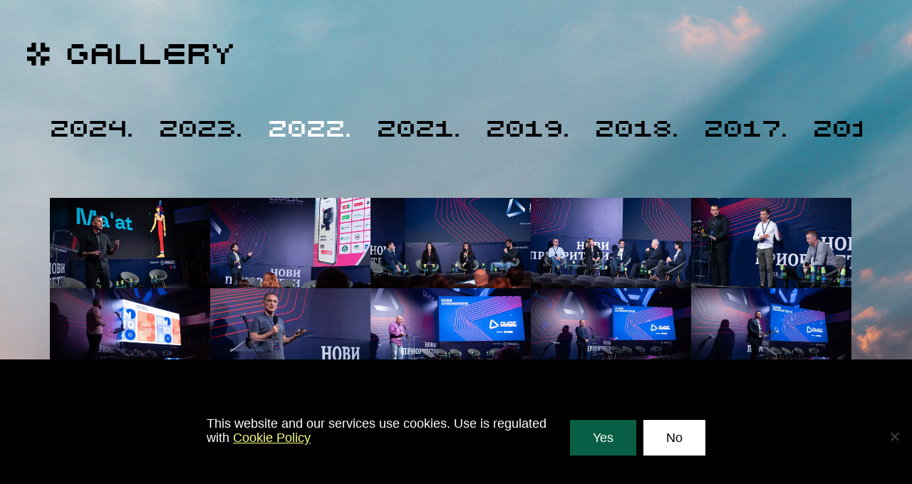

--- FILE ---
content_type: text/html; charset=UTF-8
request_url: https://dids.rs/en/galerija/2022/
body_size: 15701
content:
<!DOCTYPE html>
<html lang="en-US" class="antialiased leading-normal">

<head>
    <!-- Meta -->
    <meta charset="UTF-8">
    <meta name="viewport" content="width=device-width, initial-scale=1, maximum-scale=2.0">

    <!-- Other -->
    <link rel="profile" href="http://gmpg.org/xfn/11">
    <link rel="pingback" href="https://dids.rs/xmlrpc.php">

    <meta name='robots' content='index, follow, max-image-preview:large, max-snippet:-1, max-video-preview:-1' />

	<!-- This site is optimized with the Yoast SEO plugin v26.8 - https://yoast.com/product/yoast-seo-wordpress/ -->
	<title>2022. - DIDS</title>
	<link rel="canonical" href="https://dids.rs/galerija/2022/" />
	<meta property="og:locale" content="en_US" />
	<meta property="og:type" content="article" />
	<meta property="og:title" content="2022. - DIDS" />
	<meta property="og:url" content="https://dids.rs/en/galerija/2022/" />
	<meta property="og:site_name" content="DIDS" />
	<meta property="article:modified_time" content="2023-02-02T09:14:35+00:00" />
	<meta property="og:image" content="https://dids.rs/wp-content/uploads/2023/01/DIDS-Spasic.webp" />
	<meta name="twitter:card" content="summary_large_image" />
	<script type="application/ld+json" class="yoast-schema-graph">{"@context":"https://schema.org","@graph":[{"@type":"WebPage","@id":"https://dids.rs/en/galerija/2022/","url":"https://dids.rs/en/galerija/2022/","name":"2022. - DIDS","isPartOf":{"@id":"https://dids.rs/en/#website"},"primaryImageOfPage":{"@id":"https://dids.rs/en/galerija/2022/#primaryimage"},"image":{"@id":"https://dids.rs/en/galerija/2022/#primaryimage"},"thumbnailUrl":"https://dids.rs/wp-content/uploads/2023/01/DIDS-Spasic.webp","datePublished":"2023-01-11T14:46:23+00:00","dateModified":"2023-02-02T09:14:35+00:00","breadcrumb":{"@id":"https://dids.rs/en/galerija/2022/#breadcrumb"},"inLanguage":"en-US","potentialAction":[{"@type":"ReadAction","target":["https://dids.rs/en/galerija/2022/"]}]},{"@type":"ImageObject","inLanguage":"en-US","@id":"https://dids.rs/en/galerija/2022/#primaryimage","url":"https://dids.rs/wp-content/uploads/2023/01/DIDS-Spasic.webp","contentUrl":"https://dids.rs/wp-content/uploads/2023/01/DIDS-Spasic.webp"},{"@type":"BreadcrumbList","@id":"https://dids.rs/en/galerija/2022/#breadcrumb","itemListElement":[{"@type":"ListItem","position":1,"name":"Почетна","item":"https://dids.rs/en/"},{"@type":"ListItem","position":2,"name":"2022."}]},{"@type":"WebSite","@id":"https://dids.rs/en/#website","url":"https://dids.rs/en/","name":"ДИДС","description":"","potentialAction":[{"@type":"SearchAction","target":{"@type":"EntryPoint","urlTemplate":"https://dids.rs/en/?s={search_term_string}"},"query-input":{"@type":"PropertyValueSpecification","valueRequired":true,"valueName":"search_term_string"}}],"inLanguage":"en-US"}]}</script>
	<!-- / Yoast SEO plugin. -->


<link rel='dns-prefetch' href='//fonts.googleapis.com' />
<link rel="alternate" type="application/rss+xml" title="DIDS &raquo; Feed" href="https://dids.rs/en/feed/" />
<link rel="alternate" type="application/rss+xml" title="DIDS &raquo; Comments Feed" href="https://dids.rs/en/comments/feed/" />
<link rel="alternate" title="oEmbed (JSON)" type="application/json+oembed" href="https://dids.rs/en/wp-json/oembed/1.0/embed?url=https%3A%2F%2Fdids.rs%2Fen%2Fgalerija%2F2022%2F" />
<link rel="alternate" title="oEmbed (XML)" type="text/xml+oembed" href="https://dids.rs/en/wp-json/oembed/1.0/embed?url=https%3A%2F%2Fdids.rs%2Fen%2Fgalerija%2F2022%2F&#038;format=xml" />
<style id='wp-img-auto-sizes-contain-inline-css'>
img:is([sizes=auto i],[sizes^="auto," i]){contain-intrinsic-size:3000px 1500px}
/*# sourceURL=wp-img-auto-sizes-contain-inline-css */
</style>
<style id='wp-emoji-styles-inline-css'>

	img.wp-smiley, img.emoji {
		display: inline !important;
		border: none !important;
		box-shadow: none !important;
		height: 1em !important;
		width: 1em !important;
		margin: 0 0.07em !important;
		vertical-align: -0.1em !important;
		background: none !important;
		padding: 0 !important;
	}
/*# sourceURL=wp-emoji-styles-inline-css */
</style>
<link rel='stylesheet' id='wp-block-library-css' href='https://dids.rs/wp-includes/css/dist/block-library/style.min.css?ver=5ac86af5b73317d0de4bc2459d65ecd9' media='all' />
<style id='wp-block-gallery-inline-css'>
.blocks-gallery-grid:not(.has-nested-images),.wp-block-gallery:not(.has-nested-images){display:flex;flex-wrap:wrap;list-style-type:none;margin:0;padding:0}.blocks-gallery-grid:not(.has-nested-images) .blocks-gallery-image,.blocks-gallery-grid:not(.has-nested-images) .blocks-gallery-item,.wp-block-gallery:not(.has-nested-images) .blocks-gallery-image,.wp-block-gallery:not(.has-nested-images) .blocks-gallery-item{display:flex;flex-direction:column;flex-grow:1;justify-content:center;margin:0 1em 1em 0;position:relative;width:calc(50% - 1em)}.blocks-gallery-grid:not(.has-nested-images) .blocks-gallery-image:nth-of-type(2n),.blocks-gallery-grid:not(.has-nested-images) .blocks-gallery-item:nth-of-type(2n),.wp-block-gallery:not(.has-nested-images) .blocks-gallery-image:nth-of-type(2n),.wp-block-gallery:not(.has-nested-images) .blocks-gallery-item:nth-of-type(2n){margin-right:0}.blocks-gallery-grid:not(.has-nested-images) .blocks-gallery-image figure,.blocks-gallery-grid:not(.has-nested-images) .blocks-gallery-item figure,.wp-block-gallery:not(.has-nested-images) .blocks-gallery-image figure,.wp-block-gallery:not(.has-nested-images) .blocks-gallery-item figure{align-items:flex-end;display:flex;height:100%;justify-content:flex-start;margin:0}.blocks-gallery-grid:not(.has-nested-images) .blocks-gallery-image img,.blocks-gallery-grid:not(.has-nested-images) .blocks-gallery-item img,.wp-block-gallery:not(.has-nested-images) .blocks-gallery-image img,.wp-block-gallery:not(.has-nested-images) .blocks-gallery-item img{display:block;height:auto;max-width:100%;width:auto}.blocks-gallery-grid:not(.has-nested-images) .blocks-gallery-image figcaption,.blocks-gallery-grid:not(.has-nested-images) .blocks-gallery-item figcaption,.wp-block-gallery:not(.has-nested-images) .blocks-gallery-image figcaption,.wp-block-gallery:not(.has-nested-images) .blocks-gallery-item figcaption{background:linear-gradient(0deg,#000000b3,#0000004d 70%,#0000);bottom:0;box-sizing:border-box;color:#fff;font-size:.8em;margin:0;max-height:100%;overflow:auto;padding:3em .77em .7em;position:absolute;text-align:center;width:100%;z-index:2}.blocks-gallery-grid:not(.has-nested-images) .blocks-gallery-image figcaption img,.blocks-gallery-grid:not(.has-nested-images) .blocks-gallery-item figcaption img,.wp-block-gallery:not(.has-nested-images) .blocks-gallery-image figcaption img,.wp-block-gallery:not(.has-nested-images) .blocks-gallery-item figcaption img{display:inline}.blocks-gallery-grid:not(.has-nested-images) figcaption,.wp-block-gallery:not(.has-nested-images) figcaption{flex-grow:1}.blocks-gallery-grid:not(.has-nested-images).is-cropped .blocks-gallery-image a,.blocks-gallery-grid:not(.has-nested-images).is-cropped .blocks-gallery-image img,.blocks-gallery-grid:not(.has-nested-images).is-cropped .blocks-gallery-item a,.blocks-gallery-grid:not(.has-nested-images).is-cropped .blocks-gallery-item img,.wp-block-gallery:not(.has-nested-images).is-cropped .blocks-gallery-image a,.wp-block-gallery:not(.has-nested-images).is-cropped .blocks-gallery-image img,.wp-block-gallery:not(.has-nested-images).is-cropped .blocks-gallery-item a,.wp-block-gallery:not(.has-nested-images).is-cropped .blocks-gallery-item img{flex:1;height:100%;object-fit:cover;width:100%}.blocks-gallery-grid:not(.has-nested-images).columns-1 .blocks-gallery-image,.blocks-gallery-grid:not(.has-nested-images).columns-1 .blocks-gallery-item,.wp-block-gallery:not(.has-nested-images).columns-1 .blocks-gallery-image,.wp-block-gallery:not(.has-nested-images).columns-1 .blocks-gallery-item{margin-right:0;width:100%}@media (min-width:600px){.blocks-gallery-grid:not(.has-nested-images).columns-3 .blocks-gallery-image,.blocks-gallery-grid:not(.has-nested-images).columns-3 .blocks-gallery-item,.wp-block-gallery:not(.has-nested-images).columns-3 .blocks-gallery-image,.wp-block-gallery:not(.has-nested-images).columns-3 .blocks-gallery-item{margin-right:1em;width:calc(33.33333% - .66667em)}.blocks-gallery-grid:not(.has-nested-images).columns-4 .blocks-gallery-image,.blocks-gallery-grid:not(.has-nested-images).columns-4 .blocks-gallery-item,.wp-block-gallery:not(.has-nested-images).columns-4 .blocks-gallery-image,.wp-block-gallery:not(.has-nested-images).columns-4 .blocks-gallery-item{margin-right:1em;width:calc(25% - .75em)}.blocks-gallery-grid:not(.has-nested-images).columns-5 .blocks-gallery-image,.blocks-gallery-grid:not(.has-nested-images).columns-5 .blocks-gallery-item,.wp-block-gallery:not(.has-nested-images).columns-5 .blocks-gallery-image,.wp-block-gallery:not(.has-nested-images).columns-5 .blocks-gallery-item{margin-right:1em;width:calc(20% - .8em)}.blocks-gallery-grid:not(.has-nested-images).columns-6 .blocks-gallery-image,.blocks-gallery-grid:not(.has-nested-images).columns-6 .blocks-gallery-item,.wp-block-gallery:not(.has-nested-images).columns-6 .blocks-gallery-image,.wp-block-gallery:not(.has-nested-images).columns-6 .blocks-gallery-item{margin-right:1em;width:calc(16.66667% - .83333em)}.blocks-gallery-grid:not(.has-nested-images).columns-7 .blocks-gallery-image,.blocks-gallery-grid:not(.has-nested-images).columns-7 .blocks-gallery-item,.wp-block-gallery:not(.has-nested-images).columns-7 .blocks-gallery-image,.wp-block-gallery:not(.has-nested-images).columns-7 .blocks-gallery-item{margin-right:1em;width:calc(14.28571% - .85714em)}.blocks-gallery-grid:not(.has-nested-images).columns-8 .blocks-gallery-image,.blocks-gallery-grid:not(.has-nested-images).columns-8 .blocks-gallery-item,.wp-block-gallery:not(.has-nested-images).columns-8 .blocks-gallery-image,.wp-block-gallery:not(.has-nested-images).columns-8 .blocks-gallery-item{margin-right:1em;width:calc(12.5% - .875em)}.blocks-gallery-grid:not(.has-nested-images).columns-1 .blocks-gallery-image:nth-of-type(1n),.blocks-gallery-grid:not(.has-nested-images).columns-1 .blocks-gallery-item:nth-of-type(1n),.blocks-gallery-grid:not(.has-nested-images).columns-2 .blocks-gallery-image:nth-of-type(2n),.blocks-gallery-grid:not(.has-nested-images).columns-2 .blocks-gallery-item:nth-of-type(2n),.blocks-gallery-grid:not(.has-nested-images).columns-3 .blocks-gallery-image:nth-of-type(3n),.blocks-gallery-grid:not(.has-nested-images).columns-3 .blocks-gallery-item:nth-of-type(3n),.blocks-gallery-grid:not(.has-nested-images).columns-4 .blocks-gallery-image:nth-of-type(4n),.blocks-gallery-grid:not(.has-nested-images).columns-4 .blocks-gallery-item:nth-of-type(4n),.blocks-gallery-grid:not(.has-nested-images).columns-5 .blocks-gallery-image:nth-of-type(5n),.blocks-gallery-grid:not(.has-nested-images).columns-5 .blocks-gallery-item:nth-of-type(5n),.blocks-gallery-grid:not(.has-nested-images).columns-6 .blocks-gallery-image:nth-of-type(6n),.blocks-gallery-grid:not(.has-nested-images).columns-6 .blocks-gallery-item:nth-of-type(6n),.blocks-gallery-grid:not(.has-nested-images).columns-7 .blocks-gallery-image:nth-of-type(7n),.blocks-gallery-grid:not(.has-nested-images).columns-7 .blocks-gallery-item:nth-of-type(7n),.blocks-gallery-grid:not(.has-nested-images).columns-8 .blocks-gallery-image:nth-of-type(8n),.blocks-gallery-grid:not(.has-nested-images).columns-8 .blocks-gallery-item:nth-of-type(8n),.wp-block-gallery:not(.has-nested-images).columns-1 .blocks-gallery-image:nth-of-type(1n),.wp-block-gallery:not(.has-nested-images).columns-1 .blocks-gallery-item:nth-of-type(1n),.wp-block-gallery:not(.has-nested-images).columns-2 .blocks-gallery-image:nth-of-type(2n),.wp-block-gallery:not(.has-nested-images).columns-2 .blocks-gallery-item:nth-of-type(2n),.wp-block-gallery:not(.has-nested-images).columns-3 .blocks-gallery-image:nth-of-type(3n),.wp-block-gallery:not(.has-nested-images).columns-3 .blocks-gallery-item:nth-of-type(3n),.wp-block-gallery:not(.has-nested-images).columns-4 .blocks-gallery-image:nth-of-type(4n),.wp-block-gallery:not(.has-nested-images).columns-4 .blocks-gallery-item:nth-of-type(4n),.wp-block-gallery:not(.has-nested-images).columns-5 .blocks-gallery-image:nth-of-type(5n),.wp-block-gallery:not(.has-nested-images).columns-5 .blocks-gallery-item:nth-of-type(5n),.wp-block-gallery:not(.has-nested-images).columns-6 .blocks-gallery-image:nth-of-type(6n),.wp-block-gallery:not(.has-nested-images).columns-6 .blocks-gallery-item:nth-of-type(6n),.wp-block-gallery:not(.has-nested-images).columns-7 .blocks-gallery-image:nth-of-type(7n),.wp-block-gallery:not(.has-nested-images).columns-7 .blocks-gallery-item:nth-of-type(7n),.wp-block-gallery:not(.has-nested-images).columns-8 .blocks-gallery-image:nth-of-type(8n),.wp-block-gallery:not(.has-nested-images).columns-8 .blocks-gallery-item:nth-of-type(8n){margin-right:0}}.blocks-gallery-grid:not(.has-nested-images) .blocks-gallery-image:last-child,.blocks-gallery-grid:not(.has-nested-images) .blocks-gallery-item:last-child,.wp-block-gallery:not(.has-nested-images) .blocks-gallery-image:last-child,.wp-block-gallery:not(.has-nested-images) .blocks-gallery-item:last-child{margin-right:0}.blocks-gallery-grid:not(.has-nested-images).alignleft,.blocks-gallery-grid:not(.has-nested-images).alignright,.wp-block-gallery:not(.has-nested-images).alignleft,.wp-block-gallery:not(.has-nested-images).alignright{max-width:420px;width:100%}.blocks-gallery-grid:not(.has-nested-images).aligncenter .blocks-gallery-item figure,.wp-block-gallery:not(.has-nested-images).aligncenter .blocks-gallery-item figure{justify-content:center}.wp-block-gallery:not(.is-cropped) .blocks-gallery-item{align-self:flex-start}figure.wp-block-gallery.has-nested-images{align-items:normal}.wp-block-gallery.has-nested-images figure.wp-block-image:not(#individual-image){margin:0;width:calc(50% - var(--wp--style--unstable-gallery-gap, 16px)/2)}.wp-block-gallery.has-nested-images figure.wp-block-image{box-sizing:border-box;display:flex;flex-direction:column;flex-grow:1;justify-content:center;max-width:100%;position:relative}.wp-block-gallery.has-nested-images figure.wp-block-image>a,.wp-block-gallery.has-nested-images figure.wp-block-image>div{flex-direction:column;flex-grow:1;margin:0}.wp-block-gallery.has-nested-images figure.wp-block-image img{display:block;height:auto;max-width:100%!important;width:auto}.wp-block-gallery.has-nested-images figure.wp-block-image figcaption,.wp-block-gallery.has-nested-images figure.wp-block-image:has(figcaption):before{bottom:0;left:0;max-height:100%;position:absolute;right:0}.wp-block-gallery.has-nested-images figure.wp-block-image:has(figcaption):before{backdrop-filter:blur(3px);content:"";height:100%;-webkit-mask-image:linear-gradient(0deg,#000 20%,#0000);mask-image:linear-gradient(0deg,#000 20%,#0000);max-height:40%;pointer-events:none}.wp-block-gallery.has-nested-images figure.wp-block-image figcaption{box-sizing:border-box;color:#fff;font-size:13px;margin:0;overflow:auto;padding:1em;text-align:center;text-shadow:0 0 1.5px #000}.wp-block-gallery.has-nested-images figure.wp-block-image figcaption::-webkit-scrollbar{height:12px;width:12px}.wp-block-gallery.has-nested-images figure.wp-block-image figcaption::-webkit-scrollbar-track{background-color:initial}.wp-block-gallery.has-nested-images figure.wp-block-image figcaption::-webkit-scrollbar-thumb{background-clip:padding-box;background-color:initial;border:3px solid #0000;border-radius:8px}.wp-block-gallery.has-nested-images figure.wp-block-image figcaption:focus-within::-webkit-scrollbar-thumb,.wp-block-gallery.has-nested-images figure.wp-block-image figcaption:focus::-webkit-scrollbar-thumb,.wp-block-gallery.has-nested-images figure.wp-block-image figcaption:hover::-webkit-scrollbar-thumb{background-color:#fffc}.wp-block-gallery.has-nested-images figure.wp-block-image figcaption{scrollbar-color:#0000 #0000;scrollbar-gutter:stable both-edges;scrollbar-width:thin}.wp-block-gallery.has-nested-images figure.wp-block-image figcaption:focus,.wp-block-gallery.has-nested-images figure.wp-block-image figcaption:focus-within,.wp-block-gallery.has-nested-images figure.wp-block-image figcaption:hover{scrollbar-color:#fffc #0000}.wp-block-gallery.has-nested-images figure.wp-block-image figcaption{will-change:transform}@media (hover:none){.wp-block-gallery.has-nested-images figure.wp-block-image figcaption{scrollbar-color:#fffc #0000}}.wp-block-gallery.has-nested-images figure.wp-block-image figcaption{background:linear-gradient(0deg,#0006,#0000)}.wp-block-gallery.has-nested-images figure.wp-block-image figcaption img{display:inline}.wp-block-gallery.has-nested-images figure.wp-block-image figcaption a{color:inherit}.wp-block-gallery.has-nested-images figure.wp-block-image.has-custom-border img{box-sizing:border-box}.wp-block-gallery.has-nested-images figure.wp-block-image.has-custom-border>a,.wp-block-gallery.has-nested-images figure.wp-block-image.has-custom-border>div,.wp-block-gallery.has-nested-images figure.wp-block-image.is-style-rounded>a,.wp-block-gallery.has-nested-images figure.wp-block-image.is-style-rounded>div{flex:1 1 auto}.wp-block-gallery.has-nested-images figure.wp-block-image.has-custom-border figcaption,.wp-block-gallery.has-nested-images figure.wp-block-image.is-style-rounded figcaption{background:none;color:inherit;flex:initial;margin:0;padding:10px 10px 9px;position:relative;text-shadow:none}.wp-block-gallery.has-nested-images figure.wp-block-image.has-custom-border:before,.wp-block-gallery.has-nested-images figure.wp-block-image.is-style-rounded:before{content:none}.wp-block-gallery.has-nested-images figcaption{flex-basis:100%;flex-grow:1;text-align:center}.wp-block-gallery.has-nested-images:not(.is-cropped) figure.wp-block-image:not(#individual-image){margin-bottom:auto;margin-top:0}.wp-block-gallery.has-nested-images.is-cropped figure.wp-block-image:not(#individual-image){align-self:inherit}.wp-block-gallery.has-nested-images.is-cropped figure.wp-block-image:not(#individual-image)>a,.wp-block-gallery.has-nested-images.is-cropped figure.wp-block-image:not(#individual-image)>div:not(.components-drop-zone){display:flex}.wp-block-gallery.has-nested-images.is-cropped figure.wp-block-image:not(#individual-image) a,.wp-block-gallery.has-nested-images.is-cropped figure.wp-block-image:not(#individual-image) img{flex:1 0 0%;height:100%;object-fit:cover;width:100%}.wp-block-gallery.has-nested-images.columns-1 figure.wp-block-image:not(#individual-image){width:100%}@media (min-width:600px){.wp-block-gallery.has-nested-images.columns-3 figure.wp-block-image:not(#individual-image){width:calc(33.33333% - var(--wp--style--unstable-gallery-gap, 16px)*.66667)}.wp-block-gallery.has-nested-images.columns-4 figure.wp-block-image:not(#individual-image){width:calc(25% - var(--wp--style--unstable-gallery-gap, 16px)*.75)}.wp-block-gallery.has-nested-images.columns-5 figure.wp-block-image:not(#individual-image){width:calc(20% - var(--wp--style--unstable-gallery-gap, 16px)*.8)}.wp-block-gallery.has-nested-images.columns-6 figure.wp-block-image:not(#individual-image){width:calc(16.66667% - var(--wp--style--unstable-gallery-gap, 16px)*.83333)}.wp-block-gallery.has-nested-images.columns-7 figure.wp-block-image:not(#individual-image){width:calc(14.28571% - var(--wp--style--unstable-gallery-gap, 16px)*.85714)}.wp-block-gallery.has-nested-images.columns-8 figure.wp-block-image:not(#individual-image){width:calc(12.5% - var(--wp--style--unstable-gallery-gap, 16px)*.875)}.wp-block-gallery.has-nested-images.columns-default figure.wp-block-image:not(#individual-image){width:calc(33.33% - var(--wp--style--unstable-gallery-gap, 16px)*.66667)}.wp-block-gallery.has-nested-images.columns-default figure.wp-block-image:not(#individual-image):first-child:nth-last-child(2),.wp-block-gallery.has-nested-images.columns-default figure.wp-block-image:not(#individual-image):first-child:nth-last-child(2)~figure.wp-block-image:not(#individual-image){width:calc(50% - var(--wp--style--unstable-gallery-gap, 16px)*.5)}.wp-block-gallery.has-nested-images.columns-default figure.wp-block-image:not(#individual-image):first-child:last-child{width:100%}}.wp-block-gallery.has-nested-images.alignleft,.wp-block-gallery.has-nested-images.alignright{max-width:420px;width:100%}.wp-block-gallery.has-nested-images.aligncenter{justify-content:center}
/*# sourceURL=https://dids.rs/wp-includes/blocks/gallery/style.min.css */
</style>
<style id='wp-block-gallery-theme-inline-css'>
.blocks-gallery-caption{color:#555;font-size:13px;text-align:center}.is-dark-theme .blocks-gallery-caption{color:#ffffffa6}
/*# sourceURL=https://dids.rs/wp-includes/blocks/gallery/theme.min.css */
</style>
<style id='wp-block-image-inline-css'>
.wp-block-image>a,.wp-block-image>figure>a{display:inline-block}.wp-block-image img{box-sizing:border-box;height:auto;max-width:100%;vertical-align:bottom}@media not (prefers-reduced-motion){.wp-block-image img.hide{visibility:hidden}.wp-block-image img.show{animation:show-content-image .4s}}.wp-block-image[style*=border-radius] img,.wp-block-image[style*=border-radius]>a{border-radius:inherit}.wp-block-image.has-custom-border img{box-sizing:border-box}.wp-block-image.aligncenter{text-align:center}.wp-block-image.alignfull>a,.wp-block-image.alignwide>a{width:100%}.wp-block-image.alignfull img,.wp-block-image.alignwide img{height:auto;width:100%}.wp-block-image .aligncenter,.wp-block-image .alignleft,.wp-block-image .alignright,.wp-block-image.aligncenter,.wp-block-image.alignleft,.wp-block-image.alignright{display:table}.wp-block-image .aligncenter>figcaption,.wp-block-image .alignleft>figcaption,.wp-block-image .alignright>figcaption,.wp-block-image.aligncenter>figcaption,.wp-block-image.alignleft>figcaption,.wp-block-image.alignright>figcaption{caption-side:bottom;display:table-caption}.wp-block-image .alignleft{float:left;margin:.5em 1em .5em 0}.wp-block-image .alignright{float:right;margin:.5em 0 .5em 1em}.wp-block-image .aligncenter{margin-left:auto;margin-right:auto}.wp-block-image :where(figcaption){margin-bottom:1em;margin-top:.5em}.wp-block-image.is-style-circle-mask img{border-radius:9999px}@supports ((-webkit-mask-image:none) or (mask-image:none)) or (-webkit-mask-image:none){.wp-block-image.is-style-circle-mask img{border-radius:0;-webkit-mask-image:url('data:image/svg+xml;utf8,<svg viewBox="0 0 100 100" xmlns="http://www.w3.org/2000/svg"><circle cx="50" cy="50" r="50"/></svg>');mask-image:url('data:image/svg+xml;utf8,<svg viewBox="0 0 100 100" xmlns="http://www.w3.org/2000/svg"><circle cx="50" cy="50" r="50"/></svg>');mask-mode:alpha;-webkit-mask-position:center;mask-position:center;-webkit-mask-repeat:no-repeat;mask-repeat:no-repeat;-webkit-mask-size:contain;mask-size:contain}}:root :where(.wp-block-image.is-style-rounded img,.wp-block-image .is-style-rounded img){border-radius:9999px}.wp-block-image figure{margin:0}.wp-lightbox-container{display:flex;flex-direction:column;position:relative}.wp-lightbox-container img{cursor:zoom-in}.wp-lightbox-container img:hover+button{opacity:1}.wp-lightbox-container button{align-items:center;backdrop-filter:blur(16px) saturate(180%);background-color:#5a5a5a40;border:none;border-radius:4px;cursor:zoom-in;display:flex;height:20px;justify-content:center;opacity:0;padding:0;position:absolute;right:16px;text-align:center;top:16px;width:20px;z-index:100}@media not (prefers-reduced-motion){.wp-lightbox-container button{transition:opacity .2s ease}}.wp-lightbox-container button:focus-visible{outline:3px auto #5a5a5a40;outline:3px auto -webkit-focus-ring-color;outline-offset:3px}.wp-lightbox-container button:hover{cursor:pointer;opacity:1}.wp-lightbox-container button:focus{opacity:1}.wp-lightbox-container button:focus,.wp-lightbox-container button:hover,.wp-lightbox-container button:not(:hover):not(:active):not(.has-background){background-color:#5a5a5a40;border:none}.wp-lightbox-overlay{box-sizing:border-box;cursor:zoom-out;height:100vh;left:0;overflow:hidden;position:fixed;top:0;visibility:hidden;width:100%;z-index:100000}.wp-lightbox-overlay .close-button{align-items:center;cursor:pointer;display:flex;justify-content:center;min-height:40px;min-width:40px;padding:0;position:absolute;right:calc(env(safe-area-inset-right) + 16px);top:calc(env(safe-area-inset-top) + 16px);z-index:5000000}.wp-lightbox-overlay .close-button:focus,.wp-lightbox-overlay .close-button:hover,.wp-lightbox-overlay .close-button:not(:hover):not(:active):not(.has-background){background:none;border:none}.wp-lightbox-overlay .lightbox-image-container{height:var(--wp--lightbox-container-height);left:50%;overflow:hidden;position:absolute;top:50%;transform:translate(-50%,-50%);transform-origin:top left;width:var(--wp--lightbox-container-width);z-index:9999999999}.wp-lightbox-overlay .wp-block-image{align-items:center;box-sizing:border-box;display:flex;height:100%;justify-content:center;margin:0;position:relative;transform-origin:0 0;width:100%;z-index:3000000}.wp-lightbox-overlay .wp-block-image img{height:var(--wp--lightbox-image-height);min-height:var(--wp--lightbox-image-height);min-width:var(--wp--lightbox-image-width);width:var(--wp--lightbox-image-width)}.wp-lightbox-overlay .wp-block-image figcaption{display:none}.wp-lightbox-overlay button{background:none;border:none}.wp-lightbox-overlay .scrim{background-color:#fff;height:100%;opacity:.9;position:absolute;width:100%;z-index:2000000}.wp-lightbox-overlay.active{visibility:visible}@media not (prefers-reduced-motion){.wp-lightbox-overlay.active{animation:turn-on-visibility .25s both}.wp-lightbox-overlay.active img{animation:turn-on-visibility .35s both}.wp-lightbox-overlay.show-closing-animation:not(.active){animation:turn-off-visibility .35s both}.wp-lightbox-overlay.show-closing-animation:not(.active) img{animation:turn-off-visibility .25s both}.wp-lightbox-overlay.zoom.active{animation:none;opacity:1;visibility:visible}.wp-lightbox-overlay.zoom.active .lightbox-image-container{animation:lightbox-zoom-in .4s}.wp-lightbox-overlay.zoom.active .lightbox-image-container img{animation:none}.wp-lightbox-overlay.zoom.active .scrim{animation:turn-on-visibility .4s forwards}.wp-lightbox-overlay.zoom.show-closing-animation:not(.active){animation:none}.wp-lightbox-overlay.zoom.show-closing-animation:not(.active) .lightbox-image-container{animation:lightbox-zoom-out .4s}.wp-lightbox-overlay.zoom.show-closing-animation:not(.active) .lightbox-image-container img{animation:none}.wp-lightbox-overlay.zoom.show-closing-animation:not(.active) .scrim{animation:turn-off-visibility .4s forwards}}@keyframes show-content-image{0%{visibility:hidden}99%{visibility:hidden}to{visibility:visible}}@keyframes turn-on-visibility{0%{opacity:0}to{opacity:1}}@keyframes turn-off-visibility{0%{opacity:1;visibility:visible}99%{opacity:0;visibility:visible}to{opacity:0;visibility:hidden}}@keyframes lightbox-zoom-in{0%{transform:translate(calc((-100vw + var(--wp--lightbox-scrollbar-width))/2 + var(--wp--lightbox-initial-left-position)),calc(-50vh + var(--wp--lightbox-initial-top-position))) scale(var(--wp--lightbox-scale))}to{transform:translate(-50%,-50%) scale(1)}}@keyframes lightbox-zoom-out{0%{transform:translate(-50%,-50%) scale(1);visibility:visible}99%{visibility:visible}to{transform:translate(calc((-100vw + var(--wp--lightbox-scrollbar-width))/2 + var(--wp--lightbox-initial-left-position)),calc(-50vh + var(--wp--lightbox-initial-top-position))) scale(var(--wp--lightbox-scale));visibility:hidden}}
/*# sourceURL=https://dids.rs/wp-includes/blocks/image/style.min.css */
</style>
<style id='wp-block-image-theme-inline-css'>
:root :where(.wp-block-image figcaption){color:#555;font-size:13px;text-align:center}.is-dark-theme :root :where(.wp-block-image figcaption){color:#ffffffa6}.wp-block-image{margin:0 0 1em}
/*# sourceURL=https://dids.rs/wp-includes/blocks/image/theme.min.css */
</style>
<style id='global-styles-inline-css'>
:root{--wp--preset--aspect-ratio--square: 1;--wp--preset--aspect-ratio--4-3: 4/3;--wp--preset--aspect-ratio--3-4: 3/4;--wp--preset--aspect-ratio--3-2: 3/2;--wp--preset--aspect-ratio--2-3: 2/3;--wp--preset--aspect-ratio--16-9: 16/9;--wp--preset--aspect-ratio--9-16: 9/16;--wp--preset--color--black: #000000;--wp--preset--color--cyan-bluish-gray: #abb8c3;--wp--preset--color--white: #ffffff;--wp--preset--color--pale-pink: #f78da7;--wp--preset--color--vivid-red: #cf2e2e;--wp--preset--color--luminous-vivid-orange: #ff6900;--wp--preset--color--luminous-vivid-amber: #fcb900;--wp--preset--color--light-green-cyan: #7bdcb5;--wp--preset--color--vivid-green-cyan: #00d084;--wp--preset--color--pale-cyan-blue: #8ed1fc;--wp--preset--color--vivid-cyan-blue: #0693e3;--wp--preset--color--vivid-purple: #9b51e0;--wp--preset--gradient--vivid-cyan-blue-to-vivid-purple: linear-gradient(135deg,rgb(6,147,227) 0%,rgb(155,81,224) 100%);--wp--preset--gradient--light-green-cyan-to-vivid-green-cyan: linear-gradient(135deg,rgb(122,220,180) 0%,rgb(0,208,130) 100%);--wp--preset--gradient--luminous-vivid-amber-to-luminous-vivid-orange: linear-gradient(135deg,rgb(252,185,0) 0%,rgb(255,105,0) 100%);--wp--preset--gradient--luminous-vivid-orange-to-vivid-red: linear-gradient(135deg,rgb(255,105,0) 0%,rgb(207,46,46) 100%);--wp--preset--gradient--very-light-gray-to-cyan-bluish-gray: linear-gradient(135deg,rgb(238,238,238) 0%,rgb(169,184,195) 100%);--wp--preset--gradient--cool-to-warm-spectrum: linear-gradient(135deg,rgb(74,234,220) 0%,rgb(151,120,209) 20%,rgb(207,42,186) 40%,rgb(238,44,130) 60%,rgb(251,105,98) 80%,rgb(254,248,76) 100%);--wp--preset--gradient--blush-light-purple: linear-gradient(135deg,rgb(255,206,236) 0%,rgb(152,150,240) 100%);--wp--preset--gradient--blush-bordeaux: linear-gradient(135deg,rgb(254,205,165) 0%,rgb(254,45,45) 50%,rgb(107,0,62) 100%);--wp--preset--gradient--luminous-dusk: linear-gradient(135deg,rgb(255,203,112) 0%,rgb(199,81,192) 50%,rgb(65,88,208) 100%);--wp--preset--gradient--pale-ocean: linear-gradient(135deg,rgb(255,245,203) 0%,rgb(182,227,212) 50%,rgb(51,167,181) 100%);--wp--preset--gradient--electric-grass: linear-gradient(135deg,rgb(202,248,128) 0%,rgb(113,206,126) 100%);--wp--preset--gradient--midnight: linear-gradient(135deg,rgb(2,3,129) 0%,rgb(40,116,252) 100%);--wp--preset--font-size--small: 13px;--wp--preset--font-size--medium: 20px;--wp--preset--font-size--large: 36px;--wp--preset--font-size--x-large: 42px;--wp--preset--spacing--20: 0.44rem;--wp--preset--spacing--30: 0.67rem;--wp--preset--spacing--40: 1rem;--wp--preset--spacing--50: 1.5rem;--wp--preset--spacing--60: 2.25rem;--wp--preset--spacing--70: 3.38rem;--wp--preset--spacing--80: 5.06rem;--wp--preset--shadow--natural: 6px 6px 9px rgba(0, 0, 0, 0.2);--wp--preset--shadow--deep: 12px 12px 50px rgba(0, 0, 0, 0.4);--wp--preset--shadow--sharp: 6px 6px 0px rgba(0, 0, 0, 0.2);--wp--preset--shadow--outlined: 6px 6px 0px -3px rgb(255, 255, 255), 6px 6px rgb(0, 0, 0);--wp--preset--shadow--crisp: 6px 6px 0px rgb(0, 0, 0);}:where(.is-layout-flex){gap: 0.5em;}:where(.is-layout-grid){gap: 0.5em;}body .is-layout-flex{display: flex;}.is-layout-flex{flex-wrap: wrap;align-items: center;}.is-layout-flex > :is(*, div){margin: 0;}body .is-layout-grid{display: grid;}.is-layout-grid > :is(*, div){margin: 0;}:where(.wp-block-columns.is-layout-flex){gap: 2em;}:where(.wp-block-columns.is-layout-grid){gap: 2em;}:where(.wp-block-post-template.is-layout-flex){gap: 1.25em;}:where(.wp-block-post-template.is-layout-grid){gap: 1.25em;}.has-black-color{color: var(--wp--preset--color--black) !important;}.has-cyan-bluish-gray-color{color: var(--wp--preset--color--cyan-bluish-gray) !important;}.has-white-color{color: var(--wp--preset--color--white) !important;}.has-pale-pink-color{color: var(--wp--preset--color--pale-pink) !important;}.has-vivid-red-color{color: var(--wp--preset--color--vivid-red) !important;}.has-luminous-vivid-orange-color{color: var(--wp--preset--color--luminous-vivid-orange) !important;}.has-luminous-vivid-amber-color{color: var(--wp--preset--color--luminous-vivid-amber) !important;}.has-light-green-cyan-color{color: var(--wp--preset--color--light-green-cyan) !important;}.has-vivid-green-cyan-color{color: var(--wp--preset--color--vivid-green-cyan) !important;}.has-pale-cyan-blue-color{color: var(--wp--preset--color--pale-cyan-blue) !important;}.has-vivid-cyan-blue-color{color: var(--wp--preset--color--vivid-cyan-blue) !important;}.has-vivid-purple-color{color: var(--wp--preset--color--vivid-purple) !important;}.has-black-background-color{background-color: var(--wp--preset--color--black) !important;}.has-cyan-bluish-gray-background-color{background-color: var(--wp--preset--color--cyan-bluish-gray) !important;}.has-white-background-color{background-color: var(--wp--preset--color--white) !important;}.has-pale-pink-background-color{background-color: var(--wp--preset--color--pale-pink) !important;}.has-vivid-red-background-color{background-color: var(--wp--preset--color--vivid-red) !important;}.has-luminous-vivid-orange-background-color{background-color: var(--wp--preset--color--luminous-vivid-orange) !important;}.has-luminous-vivid-amber-background-color{background-color: var(--wp--preset--color--luminous-vivid-amber) !important;}.has-light-green-cyan-background-color{background-color: var(--wp--preset--color--light-green-cyan) !important;}.has-vivid-green-cyan-background-color{background-color: var(--wp--preset--color--vivid-green-cyan) !important;}.has-pale-cyan-blue-background-color{background-color: var(--wp--preset--color--pale-cyan-blue) !important;}.has-vivid-cyan-blue-background-color{background-color: var(--wp--preset--color--vivid-cyan-blue) !important;}.has-vivid-purple-background-color{background-color: var(--wp--preset--color--vivid-purple) !important;}.has-black-border-color{border-color: var(--wp--preset--color--black) !important;}.has-cyan-bluish-gray-border-color{border-color: var(--wp--preset--color--cyan-bluish-gray) !important;}.has-white-border-color{border-color: var(--wp--preset--color--white) !important;}.has-pale-pink-border-color{border-color: var(--wp--preset--color--pale-pink) !important;}.has-vivid-red-border-color{border-color: var(--wp--preset--color--vivid-red) !important;}.has-luminous-vivid-orange-border-color{border-color: var(--wp--preset--color--luminous-vivid-orange) !important;}.has-luminous-vivid-amber-border-color{border-color: var(--wp--preset--color--luminous-vivid-amber) !important;}.has-light-green-cyan-border-color{border-color: var(--wp--preset--color--light-green-cyan) !important;}.has-vivid-green-cyan-border-color{border-color: var(--wp--preset--color--vivid-green-cyan) !important;}.has-pale-cyan-blue-border-color{border-color: var(--wp--preset--color--pale-cyan-blue) !important;}.has-vivid-cyan-blue-border-color{border-color: var(--wp--preset--color--vivid-cyan-blue) !important;}.has-vivid-purple-border-color{border-color: var(--wp--preset--color--vivid-purple) !important;}.has-vivid-cyan-blue-to-vivid-purple-gradient-background{background: var(--wp--preset--gradient--vivid-cyan-blue-to-vivid-purple) !important;}.has-light-green-cyan-to-vivid-green-cyan-gradient-background{background: var(--wp--preset--gradient--light-green-cyan-to-vivid-green-cyan) !important;}.has-luminous-vivid-amber-to-luminous-vivid-orange-gradient-background{background: var(--wp--preset--gradient--luminous-vivid-amber-to-luminous-vivid-orange) !important;}.has-luminous-vivid-orange-to-vivid-red-gradient-background{background: var(--wp--preset--gradient--luminous-vivid-orange-to-vivid-red) !important;}.has-very-light-gray-to-cyan-bluish-gray-gradient-background{background: var(--wp--preset--gradient--very-light-gray-to-cyan-bluish-gray) !important;}.has-cool-to-warm-spectrum-gradient-background{background: var(--wp--preset--gradient--cool-to-warm-spectrum) !important;}.has-blush-light-purple-gradient-background{background: var(--wp--preset--gradient--blush-light-purple) !important;}.has-blush-bordeaux-gradient-background{background: var(--wp--preset--gradient--blush-bordeaux) !important;}.has-luminous-dusk-gradient-background{background: var(--wp--preset--gradient--luminous-dusk) !important;}.has-pale-ocean-gradient-background{background: var(--wp--preset--gradient--pale-ocean) !important;}.has-electric-grass-gradient-background{background: var(--wp--preset--gradient--electric-grass) !important;}.has-midnight-gradient-background{background: var(--wp--preset--gradient--midnight) !important;}.has-small-font-size{font-size: var(--wp--preset--font-size--small) !important;}.has-medium-font-size{font-size: var(--wp--preset--font-size--medium) !important;}.has-large-font-size{font-size: var(--wp--preset--font-size--large) !important;}.has-x-large-font-size{font-size: var(--wp--preset--font-size--x-large) !important;}
/*# sourceURL=global-styles-inline-css */
</style>
<style id='core-block-supports-inline-css'>
.wp-block-gallery.wp-block-gallery-1{--wp--style--unstable-gallery-gap:var( --wp--style--gallery-gap-default, var( --gallery-block--gutter-size, var( --wp--style--block-gap, 0.5em ) ) );gap:var( --wp--style--gallery-gap-default, var( --gallery-block--gutter-size, var( --wp--style--block-gap, 0.5em ) ) );}
/*# sourceURL=core-block-supports-inline-css */
</style>

<style id='classic-theme-styles-inline-css'>
/*! This file is auto-generated */
.wp-block-button__link{color:#fff;background-color:#32373c;border-radius:9999px;box-shadow:none;text-decoration:none;padding:calc(.667em + 2px) calc(1.333em + 2px);font-size:1.125em}.wp-block-file__button{background:#32373c;color:#fff;text-decoration:none}
/*# sourceURL=/wp-includes/css/classic-themes.min.css */
</style>
<link rel='stylesheet' id='contact-form-7-css' href='https://dids.rs/wp-content/plugins/contact-form-7/includes/css/styles.css?ver=6.1.4' media='all' />
<link rel='stylesheet' id='cookie-notice-front-css' href='https://dids.rs/wp-content/plugins/cookie-notice/css/front.min.css?ver=2.5.11' media='all' />
<link rel='stylesheet' id='cms-navigation-style-base-css' href='https://dids.rs/wp-content/plugins/wpml-cms-nav/res/css/cms-navigation-base.css?ver=1.5.6' media='screen' />
<link rel='stylesheet' id='cms-navigation-style-css' href='https://dids.rs/wp-content/plugins/wpml-cms-nav/res/css/cms-navigation.css?ver=1.5.6' media='screen' />
<link rel='stylesheet' id='google-fonts-montserrat-css' href='https://fonts.googleapis.com/css2?family=Montserrat%3Awght%40300%3B400%3B500%3B600%3B700&#038;display=swap&#038;ver=1.0.1' media='all' />
<link rel='stylesheet' id='dids2023-css' href='https://dids.rs/wp-content/themes/dids2023/style.css?ver=1.0.3' media='all' />
<link rel='stylesheet' id='fancybox-css-css' href='https://dids.rs/wp-content/themes/dids2023/assets/public/css/fancybox.css?ver=4.0.31' media='all' />
<script id="wpml-cookie-js-extra">
var wpml_cookies = {"wp-wpml_current_language":{"value":"en","expires":1,"path":"/"}};
var wpml_cookies = {"wp-wpml_current_language":{"value":"en","expires":1,"path":"/"}};
//# sourceURL=wpml-cookie-js-extra
</script>
<script src="https://dids.rs/wp-content/plugins/sitepress-multilingual-cms/res/js/cookies/language-cookie.js?ver=486900" id="wpml-cookie-js" defer data-wp-strategy="defer"></script>
<script id="cookie-notice-front-js-before">
var cnArgs = {"ajaxUrl":"https:\/\/dids.rs\/wp-admin\/admin-ajax.php","nonce":"62bd49feb4","hideEffect":"slide","position":"bottom","onScroll":false,"onScrollOffset":100,"onClick":false,"cookieName":"cookie_notice_accepted","cookieTime":2592000,"cookieTimeRejected":2592000,"globalCookie":false,"redirection":false,"cache":false,"revokeCookies":false,"revokeCookiesOpt":"automatic"};

//# sourceURL=cookie-notice-front-js-before
</script>
<script src="https://dids.rs/wp-content/plugins/cookie-notice/js/front.min.js?ver=2.5.11" id="cookie-notice-front-js"></script>
<script src="https://dids.rs/wp-includes/js/jquery/jquery.min.js?ver=3.7.1" id="jquery-core-js"></script>
<script src="https://dids.rs/wp-includes/js/jquery/jquery-migrate.min.js?ver=3.4.1" id="jquery-migrate-js"></script>
<link rel="EditURI" type="application/rsd+xml" title="RSD" href="https://dids.rs/xmlrpc.php?rsd" />

<link rel='shortlink' href='https://dids.rs/en/?p=112' />
<meta name="generator" content="WPML ver:4.8.6 stt:1,49;" />
<link rel="icon" href="https://dids.rs/wp-content/uploads/2023/02/logo-small.svg" sizes="32x32" />
<link rel="icon" href="https://dids.rs/wp-content/uploads/2023/02/logo-small.svg" sizes="192x192" />
<link rel="apple-touch-icon" href="https://dids.rs/wp-content/uploads/2023/02/logo-small.svg" />
<meta name="msapplication-TileImage" content="https://dids.rs/wp-content/uploads/2023/02/logo-small.svg" />
		<style id="wp-custom-css">
			@media(max-width: 1023px){
	.navigation-0-items {
		max-width: 70px;
	}
}

.program-content > ul,
.speaker-inner-box ul {
	list-style-type: disc; 
  list-style-position: inside;
}

.program-content p {
	margin-bottom: 16px;
}

.survey-wrapper {
    background-color: #fff;
    padding: 16px;
}

.wpcf7-list-item-label {
    color: #fff;
    margin-right: 5px;
}

.mc4wp-checkbox span {
	margin-left: 5px;
}

.page-id-16615 .master-header,
.page-id-16635 .master-header {
    background-color: transparent !important;
}

.wpcf7-form .wpcf7-submit {
	cursor: pointer;
}

.wpcf7-form .wpcf7-submit:hover {
	background-color: #FFF !important;
}

.wpcf7-form p:has(.wpcf7-submit) {
    position: relative;
}

span.wpcf7-spinner {
    position: absolute;
    top: 50%;
    right: 0;
    margin-top: -12px;
}
body.page-template-registracija-2025 {
	background-image: url(https://dids.rs/wp-content/uploads/2025/03/cover.jpg) !important;
}
body.page-template-registracija-2025 .logo-wrapper path {
	fill: #fff !important;
}		</style>
		
    <!-- Global site tag (gtag.js) - Google Analytics -->
    </head>
<body class="wp-singular galerija-template-default single single-galerija postid-112 wp-embed-responsive wp-theme-dids2023 font-sans cookies-not-set cir">

<header class="master-header">
            <div class="header-inner">
            <div class="w-6/12 logo-wrapper">
                <h1>
                    <a href="https://dids.rs/en/" class="lg:mr-4 mr-2">
                        <svg width="44" height="44" viewBox="0 0 44 44" fill="none" xmlns="http://www.w3.org/2000/svg">
                            <path d="M26.447 18c.264-.267.593-.4.921-.4h16.053V8.8h-7.368c-.724 0-1.316-.6-1.316-1.333V0h-8.684v16.267c0 .333-.132.666-.395.933a1.29 1.29 0 0 1-.921.4h-6.119a1.29 1.29 0 0 1-.92-.4 1.325 1.325 0 0 1-.395-.933V0H8.684v7.467c0 .733-.592 1.333-1.316 1.333H0v8.8h16.053c.329 0 .657.133.92.4.264.267.395.6.395.933v6.134c0 .333-.131.666-.394.933a1.29 1.29 0 0 1-.921.4H0v8.8h7.368c.724 0 1.316.6 1.316 1.333V44h8.619V27.733c0-.333.131-.666.394-.933.264-.267.593-.4.921-.4h6.119c.329 0 .658.133.92.4.264.267.396.6.396.933V44h8.684v-7.467c0-.733.592-1.333 1.316-1.333h7.368v-8.8H27.368a1.29 1.29 0 0 1-.92-.4 1.325 1.325 0 0 1-.395-.933v-6.134c0-.333.131-.666.394-.933Z"
                                  fill="#000"/>
                        </svg>
                    </a>
                    Gallery</h1>
            </div>
        </div>
        <ul class="lg:hidden absolute w-[105px] right-[45px] top-7 block font-body leading-none font-semibold text-[0] lang-switcher">
        <li class="inline-block border-r-2 border-black pr-1 text-[12px]"><a href="https://dids.rs/en/galerija/2022//?ln=cir">СРП</a></li>
        <li class="inline-block border-r-2 border-black px-1 text-[12px]"><a href="https://dids.rs/en/galerija/2022//?ln=lat">SRP</a></li>
        <li class="inline-block px-1 text-[12px]"><a href="https://dids.rs/en/galerija/2022/">ENG</a></li>
    </ul>
    <button id="open-menu" class="lg:hidden block absolute top-6 right-[18px]">
        <svg class="icon-menu icon-menu-hamburger" width="24" height="25" viewBox="0 0 24 25" fill="none"
             xmlns="http://www.w3.org/2000/svg">
            <path fill-rule="evenodd" clip-rule="evenodd"
                  d="M24 0H0V4.80497H24V0ZM24 9.60497H0V14.4099H24V9.60497ZM0 19.2H24V24.005H0V19.2Z" fill="white"/>
        </svg>
        <!-- <svg class="icon-menu icon-menu-close hidden" width="24" height="24" viewBox="0 0 24 24" fill="none" xmlns="http://www.w3.org/2000/svg">
          <path d="M14.6007 9.82263C14.7353 9.68807 14.9189 9.61468 15.1025 9.61468H18.4804C18.872 9.61468 19.1902 9.29664 19.1902 8.9052V5.51682C19.1902 5.33333 19.2636 5.14985 19.3983 5.01529C19.5329 4.88073 19.7165 4.80734 19.9001 4.80734H23.2779C23.6696 4.80734 23.9878 4.4893 23.9878 4.09786V0H19.9001C19.5084 0 19.1902 0.318043 19.1902 0.70948V4.08563C19.1902 4.26911 19.1168 4.4526 18.9822 4.58716L18.9699 4.59939C18.8353 4.73394 18.6517 4.80734 18.4681 4.80734H15.1025C14.7109 4.80734 14.3927 5.12538 14.3927 5.51682V8.88073C14.3927 9.06422 14.3192 9.24771 14.1846 9.38226L14.1724 9.3945C14.0377 9.52905 13.8542 9.60245 13.6706 9.60245H10.3294C10.1458 9.60245 9.96226 9.52905 9.82764 9.3945L9.8154 9.38226C9.68077 9.24771 9.60734 9.06422 9.60734 8.88073V5.51682C9.60734 5.12538 9.28914 4.80734 8.8975 4.80734H5.53187C5.34829 4.80734 5.16471 4.73394 5.03009 4.59939L5.01785 4.58716C4.88322 4.4526 4.80979 4.26911 4.80979 4.08563V0.70948C4.80979 0.318043 4.49159 0 4.09995 0H0V4.09786C0 4.4893 0.318205 4.80734 0.709842 4.80734H4.08771C4.27129 4.80734 4.45487 4.88073 4.58949 5.01529C4.72412 5.14985 4.79755 5.33333 4.79755 5.51682V8.89297C4.79755 9.2844 5.11576 9.60245 5.50739 9.60245H8.88526C9.06884 9.60245 9.25242 9.67584 9.38705 9.8104C9.48496 9.90826 9.54615 10.0306 9.58287 10.1651V13.8349C9.55839 13.9694 9.48496 14.0917 9.38705 14.1896C9.25242 14.3242 9.06884 14.3976 8.88526 14.3976H5.50739C5.11576 14.3976 4.79755 14.7156 4.79755 15.107V18.4832C4.79755 18.6667 4.72412 18.8502 4.58949 18.9847C4.45487 19.1193 4.27129 19.1927 4.08771 19.1927H0.709842C0.318205 19.1927 0 19.5107 0 19.9021V23.9878H4.08771C4.47935 23.9878 4.79755 23.6697 4.79755 23.2783V19.9144C4.79755 19.7309 4.87098 19.5474 5.00561 19.4128L5.01785 19.4006C5.15247 19.2661 5.33605 19.1927 5.51963 19.1927H8.88526C9.2769 19.1927 9.5951 18.8746 9.5951 18.4832V15.1193C9.5951 14.9358 9.66854 14.7523 9.80316 14.6177L9.8154 14.6055C9.95002 14.4709 10.1336 14.3976 10.3172 14.3976H13.6583C13.8419 14.3976 14.0255 14.4709 14.1601 14.6055L14.1724 14.6177C14.307 14.7523 14.3804 14.9358 14.3804 15.1193V18.4832C14.3804 18.8746 14.6986 19.1927 15.0903 19.1927H18.4804C18.6639 19.1927 18.8475 19.2661 18.9822 19.4006L18.9944 19.4128C19.129 19.5474 19.2024 19.7309 19.2024 19.9144V23.2783C19.2024 23.6697 19.5207 23.9878 19.9123 23.9878H24V19.9021C24 19.5107 23.6818 19.1927 23.2902 19.1927H19.9123C19.7287 19.1927 19.5451 19.1193 19.4105 18.9847C19.2759 18.8502 19.2024 18.6667 19.2024 18.4832V15.107C19.2024 14.7156 18.8842 14.3976 18.4926 14.3976H15.1147C14.9312 14.3976 14.7476 14.3242 14.613 14.1896C14.515 14.0917 14.4538 13.9694 14.4171 13.8349V10.1651C14.4416 10.0428 14.515 9.92049 14.6007 9.82263Z" fill="white"/>
        </svg> -->
    </button>
</header>

<div class="navigation-wrapper">
        <div class="navigation-top flex w-full lg:overflow-y-visible">
            </div>    <div class="navigation-bottom lg:block hidden overflow-y-auto">
        <div class="lg:hidden flex absolute inset-x-0 top-6 px-[18px]">
            <div class="flex-1 logo-wrapper">
                <div class="leading-none text-[28px] flex font-head">
                    <a href="https://dids.rs/en/" class="flex">
                        <svg width="44" height="44" viewBox="0 0 44 44" fill="#fff" xmlns="http://www.w3.org/2000/svg" class="mr-2"><path d="M26.447 18c.264-.267.593-.4.921-.4h16.053V8.8h-7.368c-.724 0-1.316-.6-1.316-1.333V0h-8.684v16.267c0 .333-.132.666-.395.933a1.29 1.29 0 0 1-.921.4h-6.119a1.29 1.29 0 0 1-.92-.4 1.325 1.325 0 0 1-.395-.933V0H8.684v7.467c0 .733-.592 1.333-1.316 1.333H0v8.8h16.053c.329 0 .657.133.92.4.264.267.395.6.395.933v6.134c0 .333-.131.666-.394.933a1.29 1.29 0 0 1-.921.4H0v8.8h7.368c.724 0 1.316.6 1.316 1.333V44h8.619V27.733c0-.333.131-.666.394-.933.264-.267.593-.4.921-.4h6.119c.329 0 .658.133.92.4.264.267.396.6.396.933V44h8.684v-7.467c0-.733.592-1.333 1.316-1.333h7.368v-8.8H27.368a1.29 1.29 0 0 1-.92-.4 1.325 1.325 0 0 1-.395-.933v-6.134c0-.333.131-.666.394-.933Z" fill="#000"/></svg>
                        <span class="leading-none lg:pt-2 text-white">DIDS</span>
                    </a>
                </div>
                <!-- <div class="leading-none text-[55px] pr-[50px]">
                    <a href="https://dids.rs/en/">
                        <svg width="225" height="44" class="overflow-visible" fill="none" xmlns="http://www.w3.org/2000/svg" viewBox="0 0 255 44"><g clip-path="url(#a)" fill="#000"><path d="M112.171 44h8.684V0h-8.684v44ZM102.237 8.8h-6.053a1.29 1.29 0 0 1-.92-.4 1.325 1.325 0 0 1-.396-.933V1.333C94.868.6 94.276 0 93.553 0H60.132v44h33.42c.724 0 1.316-.6 1.316-1.333v-6.134c0-.333.132-.666.395-.933s.592-.4.921-.4h6.053c.724 0 1.316-.6 1.316-1.333V10.133c0-.733-.592-1.333-1.316-1.333Zm-7.369 25.067c0 .333-.131.666-.394.933a1.29 1.29 0 0 1-.921.4H68.816V8.8h24.737c.329 0 .657.133.92.4.264.267.395.6.395.933v23.734ZM171.645 8.8h-6.053a1.29 1.29 0 0 1-.921-.4 1.326 1.326 0 0 1-.395-.933V1.333c0-.733-.592-1.333-1.315-1.333H129.54v44h33.421c.723 0 1.315-.6 1.315-1.333v-6.134c0-.333.132-.666.395-.933s.592-.4.921-.4h6.053c.723 0 1.316-.6 1.316-1.333V10.133a1.33 1.33 0 0 0-1.316-1.333Zm-7.369 25.067c0 .333-.131.666-.394.933a1.29 1.29 0 0 1-.921.4h-24.737V8.8h24.737c.329 0 .658.133.921.4s.394.6.394.933v23.734ZM190.658 9.2c.263-.267.592-.4.921-.4h33.224V0h-33.224c-.724 0-1.316.6-1.316 1.333v6.2c0 .334-.132.667-.395.934a1.29 1.29 0 0 1-.921.4h-6.052c-.724 0-1.316.6-1.316 1.333v16.267h34.737v7.466c0 .334-.132.667-.395.934a1.29 1.29 0 0 1-.921.4h-33.224V44H215c.724 0 1.316-.6 1.316-1.333v-6.2c0-.334.131-.667.394-.934.264-.266.593-.4.921-.4h6.053c.724 0 1.316-.6 1.316-1.333V17.6h-34.737v-7.467c0-.333.132-.666.395-.933ZM26.447 18c.264-.267.593-.4.921-.4H43.421V8.8h-7.368c-.724 0-1.316-.6-1.316-1.333V0h-8.684v16.267c0 .333-.132.666-.395.933a1.29 1.29 0 0 1-.921.4h-6.119a1.29 1.29 0 0 1-.92-.4 1.325 1.325 0 0 1-.395-.933V0H8.684v7.467c0 .733-.592 1.333-1.316 1.333H0v8.8H16.053c.329 0 .657.133.92.4.264.267.395.6.395.933v6.134c0 .333-.131.666-.394.933a1.29 1.29 0 0 1-.921.4H0v8.8h7.368c.724 0 1.316.6 1.316 1.333V44h8.619V27.733c0-.333.131-.666.394-.933.264-.267.593-.4.921-.4h6.119c.329 0 .658.133.92.4.264.267.396.6.396.933V44h8.684v-7.467c0-.733.592-1.333 1.316-1.333h7.368v-8.8H27.368a1.29 1.29 0 0 1-.92-.4 1.325 1.325 0 0 1-.395-.933v-6.134c0-.333.131-.666.394-.933Z"/></g><defs><clipPath id="a"><path fill="#fff" d="M0 0h225v44H0z"/></clipPath></defs></svg>
                    </a>
                </div> -->
                <p class="logo-info">Serbian Internet Domains Day</p>
            </div>
            <button id="close-menu" class="lg:hidden block absolute right-[18px] z-50">
                <svg class="icon-menu icon-menu-close" width="24" height="24" viewBox="0 0 24 24" fill="none" xmlns="http://www.w3.org/2000/svg">
                    <path d="M14.6007 9.82263C14.7353 9.68807 14.9189 9.61468 15.1025 9.61468H18.4804C18.872 9.61468 19.1902 9.29664 19.1902 8.9052V5.51682C19.1902 5.33333 19.2636 5.14985 19.3983 5.01529C19.5329 4.88073 19.7165 4.80734 19.9001 4.80734H23.2779C23.6696 4.80734 23.9878 4.4893 23.9878 4.09786V0H19.9001C19.5084 0 19.1902 0.318043 19.1902 0.70948V4.08563C19.1902 4.26911 19.1168 4.4526 18.9822 4.58716L18.9699 4.59939C18.8353 4.73394 18.6517 4.80734 18.4681 4.80734H15.1025C14.7109 4.80734 14.3927 5.12538 14.3927 5.51682V8.88073C14.3927 9.06422 14.3192 9.24771 14.1846 9.38226L14.1724 9.3945C14.0377 9.52905 13.8542 9.60245 13.6706 9.60245H10.3294C10.1458 9.60245 9.96226 9.52905 9.82764 9.3945L9.8154 9.38226C9.68077 9.24771 9.60734 9.06422 9.60734 8.88073V5.51682C9.60734 5.12538 9.28914 4.80734 8.8975 4.80734H5.53187C5.34829 4.80734 5.16471 4.73394 5.03009 4.59939L5.01785 4.58716C4.88322 4.4526 4.80979 4.26911 4.80979 4.08563V0.70948C4.80979 0.318043 4.49159 0 4.09995 0H0V4.09786C0 4.4893 0.318205 4.80734 0.709842 4.80734H4.08771C4.27129 4.80734 4.45487 4.88073 4.58949 5.01529C4.72412 5.14985 4.79755 5.33333 4.79755 5.51682V8.89297C4.79755 9.2844 5.11576 9.60245 5.50739 9.60245H8.88526C9.06884 9.60245 9.25242 9.67584 9.38705 9.8104C9.48496 9.90826 9.54615 10.0306 9.58287 10.1651V13.8349C9.55839 13.9694 9.48496 14.0917 9.38705 14.1896C9.25242 14.3242 9.06884 14.3976 8.88526 14.3976H5.50739C5.11576 14.3976 4.79755 14.7156 4.79755 15.107V18.4832C4.79755 18.6667 4.72412 18.8502 4.58949 18.9847C4.45487 19.1193 4.27129 19.1927 4.08771 19.1927H0.709842C0.318205 19.1927 0 19.5107 0 19.9021V23.9878H4.08771C4.47935 23.9878 4.79755 23.6697 4.79755 23.2783V19.9144C4.79755 19.7309 4.87098 19.5474 5.00561 19.4128L5.01785 19.4006C5.15247 19.2661 5.33605 19.1927 5.51963 19.1927H8.88526C9.2769 19.1927 9.5951 18.8746 9.5951 18.4832V15.1193C9.5951 14.9358 9.66854 14.7523 9.80316 14.6177L9.8154 14.6055C9.95002 14.4709 10.1336 14.3976 10.3172 14.3976H13.6583C13.8419 14.3976 14.0255 14.4709 14.1601 14.6055L14.1724 14.6177C14.307 14.7523 14.3804 14.9358 14.3804 15.1193V18.4832C14.3804 18.8746 14.6986 19.1927 15.0903 19.1927H18.4804C18.6639 19.1927 18.8475 19.2661 18.9822 19.4006L18.9944 19.4128C19.129 19.5474 19.2024 19.7309 19.2024 19.9144V23.2783C19.2024 23.6697 19.5207 23.9878 19.9123 23.9878H24V19.9021C24 19.5107 23.6818 19.1927 23.2902 19.1927H19.9123C19.7287 19.1927 19.5451 19.1193 19.4105 18.9847C19.2759 18.8502 19.2024 18.6667 19.2024 18.4832V15.107C19.2024 14.7156 18.8842 14.3976 18.4926 14.3976H15.1147C14.9312 14.3976 14.7476 14.3242 14.613 14.1896C14.515 14.0917 14.4538 13.9694 14.4171 13.8349V10.1651C14.4416 10.0428 14.515 9.92049 14.6007 9.82263Z" fill="white"/>
                </svg>
            </button>
        </div>
        <div class="flex w-full lg:flex-nowrap flex-wrap">
        <nav class="navbar lg:flex-1 w-full">
            <div class="menu-dids-2025-en-container"><ul id="primary-navigation" class="menu lg:flex block font-body lg:text-[18px] lg:leading-8 text-[32px] leading-none"><li id="menu-item-16679" class="menu-item menu-item-type-post_type menu-item-object-page menu-item-home menu-item-16679"><a href="https://dids.rs/en/">Home</a></li>
<li id="menu-item-16685" class="menu-item menu-item-type-custom menu-item-object-custom menu-item-16685"><a href="/en/program/konferencija/dids-2025/">Programme</a></li>
<li id="menu-item-16764" class="menu-item menu-item-type-custom menu-item-object-custom menu-item-16764"><a href="/en/predavaci/konferencija/dids-2025/">Speakers</a></li>
<li id="menu-item-16683" class="menu-item menu-item-type-post_type menu-item-object-page menu-item-16683"><a href="https://dids.rs/en/archive/">Archive</a></li>
<li id="menu-item-16680" class="menu-item menu-item-type-post_type menu-item-object-page current_page_parent menu-item-16680"><a href="https://dids.rs/en/news/">News</a></li>
<li id="menu-item-16684" class="menu-item menu-item-type-post_type menu-item-object-page menu-item-16684"><a href="https://dids.rs/en/gallery/">Gallery</a></li>
<li id="menu-item-16701" class="menu-item menu-item-type-post_type menu-item-object-page menu-item-16701"><a href="https://dids.rs/en/dids-2025/location/">Location</a></li>
<li id="menu-item-16702" class="menu-item menu-item-type-post_type menu-item-object-page menu-item-16702"><a href="https://dids.rs/en/dids-2025/info/">Info</a></li>
</ul></div>        </nav>
        <nav class="navbar-lang lg:w-auto w-full">
            <ul class="menu lg:flex block font-body lg:text-2xl text-[32px] leading-none mt-3">
                <li class="flex items-center border-none">
                    <button id="open-search">
                        <svg width="24" height="24" viewBox="0 0 24 24" fill="none" xmlns="http://www.w3.org/2000/svg">
                            <path d="M9.20005 17.5998C13.8392 17.5998 17.6 13.839 17.6 9.1998C17.6 4.56061 13.8392 0.799805 9.20005 0.799805C4.56086 0.799805 0.800049 4.56061 0.800049 9.1998C0.800049 13.839 4.56086 17.5998 9.20005 17.5998Z" stroke="white" stroke-width="1.5" stroke-miterlimit="10"/>
                            <path d="M14.9 14.8999L23.1 23.0999" stroke="white" stroke-width="1.5" stroke-miterlimit="10"/>
                        </svg>
                    </button>
                </li>
                <li class="lg:flex hidden"><a href="https://dids.rs/en/galerija/2022/?ln=cir">СРП</a></li>
                <li class="lg:flex hidden"><a href="https://dids.rs/en/galerija/2022/?ln=lat">SRP</a></li>
                <li class="lg:flex hidden"><a href="https://dids.rs/en/galerija/2022/">ENG</a></li>
            </ul>
        </nav>
        </div>
    </div></div>
    <div class="">
        <main class="site-main">

                                                                    <div class="flex">
                        <div class="w-full text-white px-[18px] lg:px-[70px] pb-[200px] overflow-y-auto">
                            <div class="all-galleries lg:mb-[70px] mb-8 mt-8 lg:mt-0">
                                                                    <div class="gallery-list flex overflow-x-auto">
                                                                                    <div class="gallery-item">
                                                                                                <a href="https://dids.rs/en/galerija/2024/" class="">2024.</a>
                                            </div>
                                                                                    <div class="gallery-item">
                                                                                                <a href="https://dids.rs/en/galerija/2023/" class="">2023.</a>
                                            </div>
                                                                                    <div class="gallery-item">
                                                                                                <a href="https://dids.rs/en/galerija/2022/" class="is-active">2022.</a>
                                            </div>
                                                                                    <div class="gallery-item">
                                                                                                <a href="https://dids.rs/en/galerija/2021/" class="">2021.</a>
                                            </div>
                                                                                    <div class="gallery-item">
                                                                                                <a href="https://dids.rs/en/galerija/2019/" class="">2019.</a>
                                            </div>
                                                                                    <div class="gallery-item">
                                                                                                <a href="https://dids.rs/en/galerija/2018/" class="">2018.</a>
                                            </div>
                                                                                    <div class="gallery-item">
                                                                                                <a href="https://dids.rs/en/galerija/2017/" class="">2017.</a>
                                            </div>
                                                                                    <div class="gallery-item">
                                                                                                <a href="https://dids.rs/en/galerija/2016/" class="">2016.</a>
                                            </div>
                                                                                    <div class="gallery-item">
                                                                                                <a href="https://dids.rs/en/galerija/2015/" class="">2015.</a>
                                            </div>
                                                                                    <div class="gallery-item">
                                                                                                <a href="https://dids.rs/en/galerija/2014/" class="">2014.</a>
                                            </div>
                                                                                    <div class="gallery-item">
                                                                                                <a href="https://dids.rs/en/galerija/2013/" class="">2013.</a>
                                            </div>
                                                                            </div>
                                                            </div>
                            <div class="page-content">
                                
<figure class="wp-block-gallery has-nested-images columns-4 is-cropped wp-block-gallery-1 is-layout-flex wp-block-gallery-is-layout-flex">
<figure class="wp-block-image size-full"><a href="https://dids.rs/wp-content/uploads/2023/01/DIDS-Spasic.webp"><img fetchpriority="high" decoding="async" width="792" height="446" data-id="113" src="https://dids.rs/wp-content/uploads/2023/01/DIDS-Spasic.webp" alt="" class="wp-image-113" srcset="https://dids.rs/wp-content/uploads/2023/01/DIDS-Spasic.webp 792w, https://dids.rs/wp-content/uploads/2023/01/DIDS-Spasic-300x169.webp 300w, https://dids.rs/wp-content/uploads/2023/01/DIDS-Spasic-768x432.webp 768w, https://dids.rs/wp-content/uploads/2023/01/DIDS-Spasic-386x217.webp 386w" sizes="(max-width: 792px) 100vw, 792px" /></a></figure>



<figure class="wp-block-image size-full"><a href="https://dids.rs/wp-content/uploads/2023/01/DIDS-Protic.webp"><img decoding="async" width="792" height="446" data-id="121" src="https://dids.rs/wp-content/uploads/2023/01/DIDS-Protic.webp" alt="" class="wp-image-121" srcset="https://dids.rs/wp-content/uploads/2023/01/DIDS-Protic.webp 792w, https://dids.rs/wp-content/uploads/2023/01/DIDS-Protic-300x169.webp 300w, https://dids.rs/wp-content/uploads/2023/01/DIDS-Protic-768x432.webp 768w, https://dids.rs/wp-content/uploads/2023/01/DIDS-Protic-386x217.webp 386w" sizes="(max-width: 792px) 100vw, 792px" /></a></figure>



<figure class="wp-block-image size-full"><a href="https://dids.rs/wp-content/uploads/2023/01/DIDS-Panel2.webp"><img decoding="async" width="792" height="446" data-id="115" src="https://dids.rs/wp-content/uploads/2023/01/DIDS-Panel2.webp" alt="" class="wp-image-115" srcset="https://dids.rs/wp-content/uploads/2023/01/DIDS-Panel2.webp 792w, https://dids.rs/wp-content/uploads/2023/01/DIDS-Panel2-300x169.webp 300w, https://dids.rs/wp-content/uploads/2023/01/DIDS-Panel2-768x432.webp 768w, https://dids.rs/wp-content/uploads/2023/01/DIDS-Panel2-386x217.webp 386w" sizes="(max-width: 792px) 100vw, 792px" /></a></figure>



<figure class="wp-block-image size-full"><a href="https://dids.rs/wp-content/uploads/2023/01/DIDS-panel1.webp"><img loading="lazy" decoding="async" width="792" height="446" data-id="118" src="https://dids.rs/wp-content/uploads/2023/01/DIDS-panel1.webp" alt="" class="wp-image-118" srcset="https://dids.rs/wp-content/uploads/2023/01/DIDS-panel1.webp 792w, https://dids.rs/wp-content/uploads/2023/01/DIDS-panel1-300x169.webp 300w, https://dids.rs/wp-content/uploads/2023/01/DIDS-panel1-768x432.webp 768w, https://dids.rs/wp-content/uploads/2023/01/DIDS-panel1-386x217.webp 386w" sizes="auto, (max-width: 792px) 100vw, 792px" /></a></figure>



<figure class="wp-block-image size-full"><a href="https://dids.rs/wp-content/uploads/2023/01/DIDS-Nikacevic.webp"><img loading="lazy" decoding="async" width="792" height="446" data-id="117" src="https://dids.rs/wp-content/uploads/2023/01/DIDS-Nikacevic.webp" alt="" class="wp-image-117" srcset="https://dids.rs/wp-content/uploads/2023/01/DIDS-Nikacevic.webp 792w, https://dids.rs/wp-content/uploads/2023/01/DIDS-Nikacevic-300x169.webp 300w, https://dids.rs/wp-content/uploads/2023/01/DIDS-Nikacevic-768x432.webp 768w, https://dids.rs/wp-content/uploads/2023/01/DIDS-Nikacevic-386x217.webp 386w" sizes="auto, (max-width: 792px) 100vw, 792px" /></a></figure>



<figure class="wp-block-image size-full"><a href="https://dids.rs/wp-content/uploads/2023/01/DIDS-Metaklinika.webp"><img loading="lazy" decoding="async" width="792" height="446" data-id="116" src="https://dids.rs/wp-content/uploads/2023/01/DIDS-Metaklinika.webp" alt="" class="wp-image-116" srcset="https://dids.rs/wp-content/uploads/2023/01/DIDS-Metaklinika.webp 792w, https://dids.rs/wp-content/uploads/2023/01/DIDS-Metaklinika-300x169.webp 300w, https://dids.rs/wp-content/uploads/2023/01/DIDS-Metaklinika-768x432.webp 768w, https://dids.rs/wp-content/uploads/2023/01/DIDS-Metaklinika-386x217.webp 386w" sizes="auto, (max-width: 792px) 100vw, 792px" /></a></figure>



<figure class="wp-block-image size-full"><a href="https://dids.rs/wp-content/uploads/2023/01/DIDS-Dzamic.webp"><img loading="lazy" decoding="async" width="792" height="446" data-id="114" src="https://dids.rs/wp-content/uploads/2023/01/DIDS-Dzamic.webp" alt="" class="wp-image-114" srcset="https://dids.rs/wp-content/uploads/2023/01/DIDS-Dzamic.webp 792w, https://dids.rs/wp-content/uploads/2023/01/DIDS-Dzamic-300x169.webp 300w, https://dids.rs/wp-content/uploads/2023/01/DIDS-Dzamic-768x432.webp 768w, https://dids.rs/wp-content/uploads/2023/01/DIDS-Dzamic-386x217.webp 386w" sizes="auto, (max-width: 792px) 100vw, 792px" /></a></figure>



<figure class="wp-block-image size-full"><a href="https://dids.rs/wp-content/uploads/2023/01/DIDS-Todorov.webp"><img loading="lazy" decoding="async" width="792" height="446" data-id="119" src="https://dids.rs/wp-content/uploads/2023/01/DIDS-Todorov.webp" alt="" class="wp-image-119" srcset="https://dids.rs/wp-content/uploads/2023/01/DIDS-Todorov.webp 792w, https://dids.rs/wp-content/uploads/2023/01/DIDS-Todorov-300x169.webp 300w, https://dids.rs/wp-content/uploads/2023/01/DIDS-Todorov-768x432.webp 768w, https://dids.rs/wp-content/uploads/2023/01/DIDS-Todorov-386x217.webp 386w" sizes="auto, (max-width: 792px) 100vw, 792px" /></a></figure>



<figure class="wp-block-image size-full"><a href="https://dids.rs/wp-content/uploads/2023/01/DIDS-Dobrijevic.webp"><img loading="lazy" decoding="async" width="792" height="446" data-id="120" src="https://dids.rs/wp-content/uploads/2023/01/DIDS-Dobrijevic.webp" alt="" class="wp-image-120" srcset="https://dids.rs/wp-content/uploads/2023/01/DIDS-Dobrijevic.webp 792w, https://dids.rs/wp-content/uploads/2023/01/DIDS-Dobrijevic-300x169.webp 300w, https://dids.rs/wp-content/uploads/2023/01/DIDS-Dobrijevic-768x432.webp 768w, https://dids.rs/wp-content/uploads/2023/01/DIDS-Dobrijevic-386x217.webp 386w" sizes="auto, (max-width: 792px) 100vw, 792px" /></a></figure>



<figure class="wp-block-image size-full"><a href="https://dids.rs/wp-content/uploads/2023/01/DIDS-Djukic.webp"><img loading="lazy" decoding="async" width="792" height="446" data-id="122" src="https://dids.rs/wp-content/uploads/2023/01/DIDS-Djukic.webp" alt="" class="wp-image-122" srcset="https://dids.rs/wp-content/uploads/2023/01/DIDS-Djukic.webp 792w, https://dids.rs/wp-content/uploads/2023/01/DIDS-Djukic-300x169.webp 300w, https://dids.rs/wp-content/uploads/2023/01/DIDS-Djukic-768x432.webp 768w, https://dids.rs/wp-content/uploads/2023/01/DIDS-Djukic-386x217.webp 386w" sizes="auto, (max-width: 792px) 100vw, 792px" /></a></figure>
</figure>
                            </div>
                            
                        </div>
                    </div>
                            </main>
    </div> 

<footer class="master-footer bg-black text-white lg:pb-[240px] pb-[100px]">
    <div class="w-full py-12">
        <div class="lg:w-6/12 w-full mx-auto">
            <div class="font-head uppercase mb-[44px] text-center lg:text-[32px] text-2xl">Media partners</div>
                                                            <div class="info-content info-content-logos flex flex-wrap items-center">
                            <div class="lg:w-2/12 w-4/12 mb-[40px]"><a href="" target="_blank"><img src="https://dids.rs/wp-content/uploads/2025/02/instore-1.png"></a></div><div class="lg:w-2/12 w-4/12 mb-[40px]"><a href="https://startuj.infostud.com/" target="_blank"><img src="https://dids.rs/wp-content/uploads/2024/02/hello.png"></a></div><div class="lg:w-2/12 w-4/12 mb-[40px]"><a href="" target="_blank"><img src="https://dids.rs/wp-content/uploads/2025/02/bizlife.png"></a></div><div class="lg:w-2/12 w-4/12 mb-[40px]"><a href="" target="_blank"><img src="https://dids.rs/wp-content/uploads/2025/02/web-mind-1.png"></a></div><div class="lg:w-2/12 w-4/12 mb-[40px]"><a href="" target="_blank"><img src="https://dids.rs/wp-content/uploads/2025/02/ekapija.png"></a></div><div class="lg:w-2/12 w-4/12 mb-[40px]"><a href="" target="_blank"><img src="https://dids.rs/wp-content/uploads/2025/02/velike-price-1.png"></a></div><div class="lg:w-2/12 w-4/12 mb-[40px]"><a href="https://ecommserbia.org/" target="_blank"><img src="https://dids.rs/wp-content/uploads/2024/02/ECS.png"></a></div><div class="lg:w-2/12 w-4/12 mb-[40px]"><a href="https://ртс.срб/" target="_blank"><img src="https://dids.rs/wp-content/uploads/2023/01/rts-logo.png"></a></div><div class="lg:w-2/12 w-4/12 mb-[40px]"><a href="https://magazin.politika.rs/" target="_blank"><img src="https://dids.rs/wp-content/uploads/2024/02/politika-magazin.png"></a></div><div class="lg:w-2/12 w-4/12 mb-[40px]"><a href="https://pcpress.rs/" target="_blank"><img src="https://dids.rs/wp-content/uploads/2023/01/pcpress-logo.png"></a></div><div class="lg:w-2/12 w-4/12 mb-[40px]"><a href="https://www.b92.net/" target="_blank"><img src="https://dids.rs/wp-content/uploads/2024/02/b92.net_.png"></a></div><div class="lg:w-2/12 w-4/12 mb-[40px]"><a href="https://www.netokracija.rs/" target="_blank"><img src="https://dids.rs/wp-content/uploads/2023/01/netokracija-logo.png"></a></div><div class="lg:w-2/12 w-4/12 mb-[40px]"><a href="http://bif.rs/" target="_blank"><img src="https://dids.rs/wp-content/uploads/2023/01/bif-logo.png"></a></div><div class="lg:w-2/12 w-4/12 mb-[40px]"><a href="https://www.kurir.rs/" target="_blank"><img src="https://dids.rs/wp-content/uploads/2023/01/kurir-logo.png"></a></div><div class="lg:w-2/12 w-4/12 mb-[40px]"><a href="https://www.rts.rs/page/radio/sr/news/24/radio-beograd-2.html" target="_blank"><img src="https://dids.rs/wp-content/uploads/2023/01/radiobeograd2-logo.png"></a></div><div class="lg:w-2/12 w-4/12 mb-[40px]"><a href="https://magazinbiznis.rs/" target="_blank"><img src="https://dids.rs/wp-content/uploads/2023/01/magbiznis-logo.png"></a></div><div class="lg:w-2/12 w-4/12 mb-[40px]"><a href="https://www.nedeljnik.rs/" target="_blank"><img src="https://dids.rs/wp-content/uploads/2023/01/nedeljnik-logo.png"></a></div><div class="lg:w-2/12 w-4/12 mb-[40px]"><a href="https://ogledalo.rs/" target="_blank"><img src="https://dids.rs/wp-content/uploads/2023/01/internetogledalo-logo.png"></a></div><div class="lg:w-2/12 w-4/12 mb-[40px]"><a href="https://www.espreso.co.rs/" target="_blank"><img src="https://dids.rs/wp-content/uploads/2023/01/espreso-logo.png"></a></div><div class="lg:w-2/12 w-4/12 mb-[40px]"><a href="https://www.juznevesti.com/" target="_blank"><img src="https://dids.rs/wp-content/uploads/2023/01/juznevesti-logo.png"></a></div><div class="lg:w-2/12 w-4/12 mb-[40px]"><a href="https://biznis.rs/" target="_blank"><img src="https://dids.rs/wp-content/uploads/2023/01/biznis-logo.png"></a></div><div class="lg:w-2/12 w-4/12 mb-[40px]"><a href="https://www.e-commerce.co.rs/" target="_blank"><img src="https://dids.rs/wp-content/uploads/2023/01/ecom-logo.png"></a></div><div class="lg:w-2/12 w-4/12 mb-[40px]"><a href="https://www.rts.rs/page/radio/sr/series/24/radio-beograd-2/4038/digitalne-ikone.html" target="_blank"><img src="https://dids.rs/wp-content/uploads/2023/01/digikone-logo.png"></a></div><div class="lg:w-2/12 w-4/12 mb-[40px]"><a href="https://gmbusiness.biz/" target="_blank"><img src="https://dids.rs/wp-content/uploads/2023/02/gm-1.png"></a></div><div class="lg:w-2/12 w-4/12 mb-[40px]"><a href="https://dis.org.rs/ikt-bilten/" target="_blank"><img src="https://dids.rs/wp-content/uploads/2023/02/dis.png"></a></div><div class="lg:w-2/12 w-4/12 mb-[40px]"><a href="https://www.sk.rs/" target="_blank"><img src="https://dids.rs/wp-content/uploads/2023/02/svet-kompjutera.png"></a></div><div class="lg:w-2/12 w-4/12 mb-[40px]"><a href="https://www.helloworld.rs/" target="_blank"><img src="https://dids.rs/wp-content/uploads/2023/02/hello-world.png"></a></div>                        </div>
                                            </div>
    </div>
    <div class="copyrights text-center text-white">
                    © 2010-2025. RNIDS - <a href="mailto:info@rnids.rs">info@rnids.rs</a>            </div>
    <div class="menu-footer-container"><ul id="footer-navigation" class="menu menu-footer block font-body text-[18px] leading-none text-center"><li id="menu-item-12898" class="menu-item menu-item-type-post_type menu-item-object-page menu-item-12898"><a href="https://dids.rs/en/privacy-policy-2/">Privacy policy</a></li>
<li id="menu-item-12899" class="menu-item menu-item-type-post_type menu-item-object-page menu-item-12899"><a href="https://dids.rs/en/terms-of-use/">Terms of use</a></li>
<li id="menu-item-12885" class="menu-item menu-item-type-post_type menu-item-object-page menu-item-12885"><a rel="privacy-policy" href="https://dids.rs/en/privacy-policy/"><a href="https://arhiva.dids.rs/cookie-policy/">Cookie Policy</a></a></li>
</ul></div></footer>

<div class="search-form-wrapper">
    <button class="close-search">
        <svg width="24" height="24" viewBox="0 0 24 24" fill="none" xmlns="http://www.w3.org/2000/svg">
            <path d="M14.6007 9.82263C14.7353 9.68807 14.9189 9.61468 15.1025 9.61468H18.4804C18.872 9.61468 19.1902 9.29664 19.1902 8.9052V5.51682C19.1902 5.33333 19.2636 5.14985 19.3983 5.01529C19.5329 4.88073 19.7165 4.80734 19.9001 4.80734H23.2779C23.6696 4.80734 23.9878 4.4893 23.9878 4.09786V0H19.9001C19.5084 0 19.1902 0.318043 19.1902 0.70948V4.08563C19.1902 4.26911 19.1168 4.4526 18.9822 4.58716L18.9699 4.59939C18.8353 4.73394 18.6517 4.80734 18.4681 4.80734H15.1025C14.7109 4.80734 14.3927 5.12538 14.3927 5.51682V8.88073C14.3927 9.06422 14.3192 9.24771 14.1846 9.38226L14.1724 9.3945C14.0377 9.52905 13.8542 9.60245 13.6706 9.60245H10.3294C10.1458 9.60245 9.96226 9.52905 9.82764 9.3945L9.8154 9.38226C9.68077 9.24771 9.60734 9.06422 9.60734 8.88073V5.51682C9.60734 5.12538 9.28914 4.80734 8.8975 4.80734H5.53187C5.34829 4.80734 5.16471 4.73394 5.03009 4.59939L5.01785 4.58716C4.88322 4.4526 4.80979 4.26911 4.80979 4.08563V0.70948C4.80979 0.318043 4.49159 0 4.09995 0H0V4.09786C0 4.4893 0.318205 4.80734 0.709842 4.80734H4.08771C4.27129 4.80734 4.45487 4.88073 4.58949 5.01529C4.72412 5.14985 4.79755 5.33333 4.79755 5.51682V8.89297C4.79755 9.2844 5.11576 9.60245 5.50739 9.60245H8.88526C9.06884 9.60245 9.25242 9.67584 9.38705 9.8104C9.48496 9.90826 9.54615 10.0306 9.58287 10.1651V13.8349C9.55839 13.9694 9.48496 14.0917 9.38705 14.1896C9.25242 14.3242 9.06884 14.3976 8.88526 14.3976H5.50739C5.11576 14.3976 4.79755 14.7156 4.79755 15.107V18.4832C4.79755 18.6667 4.72412 18.8502 4.58949 18.9847C4.45487 19.1193 4.27129 19.1927 4.08771 19.1927H0.709842C0.318205 19.1927 0 19.5107 0 19.9021V23.9878H4.08771C4.47935 23.9878 4.79755 23.6697 4.79755 23.2783V19.9144C4.79755 19.7309 4.87098 19.5474 5.00561 19.4128L5.01785 19.4006C5.15247 19.2661 5.33605 19.1927 5.51963 19.1927H8.88526C9.2769 19.1927 9.5951 18.8746 9.5951 18.4832V15.1193C9.5951 14.9358 9.66854 14.7523 9.80316 14.6177L9.8154 14.6055C9.95002 14.4709 10.1336 14.3976 10.3172 14.3976H13.6583C13.8419 14.3976 14.0255 14.4709 14.1601 14.6055L14.1724 14.6177C14.307 14.7523 14.3804 14.9358 14.3804 15.1193V18.4832C14.3804 18.8746 14.6986 19.1927 15.0903 19.1927H18.4804C18.6639 19.1927 18.8475 19.2661 18.9822 19.4006L18.9944 19.4128C19.129 19.5474 19.2024 19.7309 19.2024 19.9144V23.2783C19.2024 23.6697 19.5207 23.9878 19.9123 23.9878H24V19.9021C24 19.5107 23.6818 19.1927 23.2902 19.1927H19.9123C19.7287 19.1927 19.5451 19.1193 19.4105 18.9847C19.2759 18.8502 19.2024 18.6667 19.2024 18.4832V15.107C19.2024 14.7156 18.8842 14.3976 18.4926 14.3976H15.1147C14.9312 14.3976 14.7476 14.3242 14.613 14.1896C14.515 14.0917 14.4538 13.9694 14.4171 13.8349V10.1651C14.4416 10.0428 14.515 9.92049 14.6007 9.82263Z"
                  fill="white"/>
        </svg>
    </button>
    <div class="flex h-screen items-center max-w-[800px] w-full mx-auto px-[18px]">
        <form role="search" method="get" class="search-form" action="https://dids.rs/en/">
    <label>
        <input type="search" class="search-field"
            placeholder="Search..."
            value="" name="s"
            title="Search:" />
    </label>
    <button type="submit" class="search-submit">
        <svg width="24" height="24" viewBox="0 0 24 24" fill="none" xmlns="http://www.w3.org/2000/svg">
            <path d="M9.20005 17.5998C13.8392 17.5998 17.6 13.839 17.6 9.1998C17.6 4.56061 13.8392 0.799805 9.20005 0.799805C4.56086 0.799805 0.800049 4.56061 0.800049 9.1998C0.800049 13.839 4.56086 17.5998 9.20005 17.5998Z" stroke="white" stroke-width="1.5" stroke-miterlimit="10"/>
            <path d="M14.9 14.8999L23.1 23.0999" stroke="white" stroke-width="1.5" stroke-miterlimit="10"/>
        </svg>
    </button>
</form>    </div>
</div>

<script type="speculationrules">
{"prefetch":[{"source":"document","where":{"and":[{"href_matches":"/en/*"},{"not":{"href_matches":["/wp-*.php","/wp-admin/*","/wp-content/uploads/*","/wp-content/*","/wp-content/plugins/*","/wp-content/themes/dids2023/*","/en/*\\?(.+)"]}},{"not":{"selector_matches":"a[rel~=\"nofollow\"]"}},{"not":{"selector_matches":".no-prefetch, .no-prefetch a"}}]},"eagerness":"conservative"}]}
</script>
<script src="https://dids.rs/wp-includes/js/dist/hooks.min.js?ver=dd5603f07f9220ed27f1" id="wp-hooks-js"></script>
<script src="https://dids.rs/wp-includes/js/dist/i18n.min.js?ver=c26c3dc7bed366793375" id="wp-i18n-js"></script>
<script id="wp-i18n-js-after">
wp.i18n.setLocaleData( { 'text direction\u0004ltr': [ 'ltr' ] } );
//# sourceURL=wp-i18n-js-after
</script>
<script src="https://dids.rs/wp-content/plugins/contact-form-7/includes/swv/js/index.js?ver=6.1.4" id="swv-js"></script>
<script id="contact-form-7-js-before">
var wpcf7 = {
    "api": {
        "root": "https:\/\/dids.rs\/en\/wp-json\/",
        "namespace": "contact-form-7\/v1"
    }
};
//# sourceURL=contact-form-7-js-before
</script>
<script src="https://dids.rs/wp-content/plugins/contact-form-7/includes/js/index.js?ver=6.1.4" id="contact-form-7-js"></script>
<script src="https://dids.rs/wp-content/themes/dids2023/assets/public/js/js.cookie.min.js?ver=3.0.1" id="js-cookie-js"></script>
<script src="https://dids.rs/wp-content/themes/dids2023/assets/public/js/app.js?ver=1.0.3" id="dids2023-js"></script>
<script src="https://dids.rs/wp-content/themes/dids2023/assets/public/js/fancybox.umd.js?ver=4.0.31" id="fancybox-js-js"></script>
<script src="https://www.google.com/recaptcha/api.js?render=6LeuBFYpAAAAAKhscGDOw8_7pGMHPqG0w93oQkIN&amp;ver=3.0" id="google-recaptcha-js"></script>
<script src="https://dids.rs/wp-includes/js/dist/vendor/wp-polyfill.min.js?ver=3.15.0" id="wp-polyfill-js"></script>
<script id="wpcf7-recaptcha-js-before">
var wpcf7_recaptcha = {
    "sitekey": "6LeuBFYpAAAAAKhscGDOw8_7pGMHPqG0w93oQkIN",
    "actions": {
        "homepage": "homepage",
        "contactform": "contactform"
    }
};
//# sourceURL=wpcf7-recaptcha-js-before
</script>
<script src="https://dids.rs/wp-content/plugins/contact-form-7/modules/recaptcha/index.js?ver=6.1.4" id="wpcf7-recaptcha-js"></script>
<script id="wp-emoji-settings" type="application/json">
{"baseUrl":"https://s.w.org/images/core/emoji/17.0.2/72x72/","ext":".png","svgUrl":"https://s.w.org/images/core/emoji/17.0.2/svg/","svgExt":".svg","source":{"concatemoji":"https://dids.rs/wp-includes/js/wp-emoji-release.min.js?ver=5ac86af5b73317d0de4bc2459d65ecd9"}}
</script>
<script type="module">
/*! This file is auto-generated */
const a=JSON.parse(document.getElementById("wp-emoji-settings").textContent),o=(window._wpemojiSettings=a,"wpEmojiSettingsSupports"),s=["flag","emoji"];function i(e){try{var t={supportTests:e,timestamp:(new Date).valueOf()};sessionStorage.setItem(o,JSON.stringify(t))}catch(e){}}function c(e,t,n){e.clearRect(0,0,e.canvas.width,e.canvas.height),e.fillText(t,0,0);t=new Uint32Array(e.getImageData(0,0,e.canvas.width,e.canvas.height).data);e.clearRect(0,0,e.canvas.width,e.canvas.height),e.fillText(n,0,0);const a=new Uint32Array(e.getImageData(0,0,e.canvas.width,e.canvas.height).data);return t.every((e,t)=>e===a[t])}function p(e,t){e.clearRect(0,0,e.canvas.width,e.canvas.height),e.fillText(t,0,0);var n=e.getImageData(16,16,1,1);for(let e=0;e<n.data.length;e++)if(0!==n.data[e])return!1;return!0}function u(e,t,n,a){switch(t){case"flag":return n(e,"\ud83c\udff3\ufe0f\u200d\u26a7\ufe0f","\ud83c\udff3\ufe0f\u200b\u26a7\ufe0f")?!1:!n(e,"\ud83c\udde8\ud83c\uddf6","\ud83c\udde8\u200b\ud83c\uddf6")&&!n(e,"\ud83c\udff4\udb40\udc67\udb40\udc62\udb40\udc65\udb40\udc6e\udb40\udc67\udb40\udc7f","\ud83c\udff4\u200b\udb40\udc67\u200b\udb40\udc62\u200b\udb40\udc65\u200b\udb40\udc6e\u200b\udb40\udc67\u200b\udb40\udc7f");case"emoji":return!a(e,"\ud83e\u1fac8")}return!1}function f(e,t,n,a){let r;const o=(r="undefined"!=typeof WorkerGlobalScope&&self instanceof WorkerGlobalScope?new OffscreenCanvas(300,150):document.createElement("canvas")).getContext("2d",{willReadFrequently:!0}),s=(o.textBaseline="top",o.font="600 32px Arial",{});return e.forEach(e=>{s[e]=t(o,e,n,a)}),s}function r(e){var t=document.createElement("script");t.src=e,t.defer=!0,document.head.appendChild(t)}a.supports={everything:!0,everythingExceptFlag:!0},new Promise(t=>{let n=function(){try{var e=JSON.parse(sessionStorage.getItem(o));if("object"==typeof e&&"number"==typeof e.timestamp&&(new Date).valueOf()<e.timestamp+604800&&"object"==typeof e.supportTests)return e.supportTests}catch(e){}return null}();if(!n){if("undefined"!=typeof Worker&&"undefined"!=typeof OffscreenCanvas&&"undefined"!=typeof URL&&URL.createObjectURL&&"undefined"!=typeof Blob)try{var e="postMessage("+f.toString()+"("+[JSON.stringify(s),u.toString(),c.toString(),p.toString()].join(",")+"));",a=new Blob([e],{type:"text/javascript"});const r=new Worker(URL.createObjectURL(a),{name:"wpTestEmojiSupports"});return void(r.onmessage=e=>{i(n=e.data),r.terminate(),t(n)})}catch(e){}i(n=f(s,u,c,p))}t(n)}).then(e=>{for(const n in e)a.supports[n]=e[n],a.supports.everything=a.supports.everything&&a.supports[n],"flag"!==n&&(a.supports.everythingExceptFlag=a.supports.everythingExceptFlag&&a.supports[n]);var t;a.supports.everythingExceptFlag=a.supports.everythingExceptFlag&&!a.supports.flag,a.supports.everything||((t=a.source||{}).concatemoji?r(t.concatemoji):t.wpemoji&&t.twemoji&&(r(t.twemoji),r(t.wpemoji)))});
//# sourceURL=https://dids.rs/wp-includes/js/wp-emoji-loader.min.js
</script>

		<!-- Cookie Notice plugin v2.5.11 by Hu-manity.co https://hu-manity.co/ -->
		<div id="cookie-notice" role="dialog" class="cookie-notice-hidden cookie-revoke-hidden cn-position-bottom" aria-label="Cookie Notice" style="background-color: rgba(0,0,0,1);"><div class="cookie-notice-container" style="color: #fff"><span id="cn-notice-text" class="cn-text-container">This website and our services use cookies. Use is regulated with <a href="https://dids.rs/en/privacy-policy/">Cookie Policy</a></span><span id="cn-notice-buttons" class="cn-buttons-container"><button id="cn-accept-cookie" data-cookie-set="accept" class="cn-set-cookie cn-button cn-button-custom dids-btn" aria-label="Yes">Yes</button><button id="cn-refuse-cookie" data-cookie-set="refuse" class="cn-set-cookie cn-button cn-button-custom dids-btn" aria-label="No">No</button></span><button type="button" id="cn-close-notice" data-cookie-set="accept" class="cn-close-icon" aria-label="No"></button></div>
			
		</div>
		<!-- / Cookie Notice plugin -->
<script>
    jQuery(document).ready(function($) {
        const wpcf7Elm = document.querySelector( '.wpcf7' );
     
        wpcf7Elm.addEventListener( 'wpcf7submit', function( event ) {
          const message = document.querySelector('.wpcf7-response-output');
          message.scrollIntoView({ behavior: "smooth", block: "center" });
        }, false );
    });
</script>
</body>
</html>

--- FILE ---
content_type: text/html; charset=utf-8
request_url: https://www.google.com/recaptcha/api2/anchor?ar=1&k=6LeuBFYpAAAAAKhscGDOw8_7pGMHPqG0w93oQkIN&co=aHR0cHM6Ly9kaWRzLnJzOjQ0Mw..&hl=en&v=N67nZn4AqZkNcbeMu4prBgzg&size=invisible&anchor-ms=20000&execute-ms=30000&cb=8yzjrak5j500
body_size: 48798
content:
<!DOCTYPE HTML><html dir="ltr" lang="en"><head><meta http-equiv="Content-Type" content="text/html; charset=UTF-8">
<meta http-equiv="X-UA-Compatible" content="IE=edge">
<title>reCAPTCHA</title>
<style type="text/css">
/* cyrillic-ext */
@font-face {
  font-family: 'Roboto';
  font-style: normal;
  font-weight: 400;
  font-stretch: 100%;
  src: url(//fonts.gstatic.com/s/roboto/v48/KFO7CnqEu92Fr1ME7kSn66aGLdTylUAMa3GUBHMdazTgWw.woff2) format('woff2');
  unicode-range: U+0460-052F, U+1C80-1C8A, U+20B4, U+2DE0-2DFF, U+A640-A69F, U+FE2E-FE2F;
}
/* cyrillic */
@font-face {
  font-family: 'Roboto';
  font-style: normal;
  font-weight: 400;
  font-stretch: 100%;
  src: url(//fonts.gstatic.com/s/roboto/v48/KFO7CnqEu92Fr1ME7kSn66aGLdTylUAMa3iUBHMdazTgWw.woff2) format('woff2');
  unicode-range: U+0301, U+0400-045F, U+0490-0491, U+04B0-04B1, U+2116;
}
/* greek-ext */
@font-face {
  font-family: 'Roboto';
  font-style: normal;
  font-weight: 400;
  font-stretch: 100%;
  src: url(//fonts.gstatic.com/s/roboto/v48/KFO7CnqEu92Fr1ME7kSn66aGLdTylUAMa3CUBHMdazTgWw.woff2) format('woff2');
  unicode-range: U+1F00-1FFF;
}
/* greek */
@font-face {
  font-family: 'Roboto';
  font-style: normal;
  font-weight: 400;
  font-stretch: 100%;
  src: url(//fonts.gstatic.com/s/roboto/v48/KFO7CnqEu92Fr1ME7kSn66aGLdTylUAMa3-UBHMdazTgWw.woff2) format('woff2');
  unicode-range: U+0370-0377, U+037A-037F, U+0384-038A, U+038C, U+038E-03A1, U+03A3-03FF;
}
/* math */
@font-face {
  font-family: 'Roboto';
  font-style: normal;
  font-weight: 400;
  font-stretch: 100%;
  src: url(//fonts.gstatic.com/s/roboto/v48/KFO7CnqEu92Fr1ME7kSn66aGLdTylUAMawCUBHMdazTgWw.woff2) format('woff2');
  unicode-range: U+0302-0303, U+0305, U+0307-0308, U+0310, U+0312, U+0315, U+031A, U+0326-0327, U+032C, U+032F-0330, U+0332-0333, U+0338, U+033A, U+0346, U+034D, U+0391-03A1, U+03A3-03A9, U+03B1-03C9, U+03D1, U+03D5-03D6, U+03F0-03F1, U+03F4-03F5, U+2016-2017, U+2034-2038, U+203C, U+2040, U+2043, U+2047, U+2050, U+2057, U+205F, U+2070-2071, U+2074-208E, U+2090-209C, U+20D0-20DC, U+20E1, U+20E5-20EF, U+2100-2112, U+2114-2115, U+2117-2121, U+2123-214F, U+2190, U+2192, U+2194-21AE, U+21B0-21E5, U+21F1-21F2, U+21F4-2211, U+2213-2214, U+2216-22FF, U+2308-230B, U+2310, U+2319, U+231C-2321, U+2336-237A, U+237C, U+2395, U+239B-23B7, U+23D0, U+23DC-23E1, U+2474-2475, U+25AF, U+25B3, U+25B7, U+25BD, U+25C1, U+25CA, U+25CC, U+25FB, U+266D-266F, U+27C0-27FF, U+2900-2AFF, U+2B0E-2B11, U+2B30-2B4C, U+2BFE, U+3030, U+FF5B, U+FF5D, U+1D400-1D7FF, U+1EE00-1EEFF;
}
/* symbols */
@font-face {
  font-family: 'Roboto';
  font-style: normal;
  font-weight: 400;
  font-stretch: 100%;
  src: url(//fonts.gstatic.com/s/roboto/v48/KFO7CnqEu92Fr1ME7kSn66aGLdTylUAMaxKUBHMdazTgWw.woff2) format('woff2');
  unicode-range: U+0001-000C, U+000E-001F, U+007F-009F, U+20DD-20E0, U+20E2-20E4, U+2150-218F, U+2190, U+2192, U+2194-2199, U+21AF, U+21E6-21F0, U+21F3, U+2218-2219, U+2299, U+22C4-22C6, U+2300-243F, U+2440-244A, U+2460-24FF, U+25A0-27BF, U+2800-28FF, U+2921-2922, U+2981, U+29BF, U+29EB, U+2B00-2BFF, U+4DC0-4DFF, U+FFF9-FFFB, U+10140-1018E, U+10190-1019C, U+101A0, U+101D0-101FD, U+102E0-102FB, U+10E60-10E7E, U+1D2C0-1D2D3, U+1D2E0-1D37F, U+1F000-1F0FF, U+1F100-1F1AD, U+1F1E6-1F1FF, U+1F30D-1F30F, U+1F315, U+1F31C, U+1F31E, U+1F320-1F32C, U+1F336, U+1F378, U+1F37D, U+1F382, U+1F393-1F39F, U+1F3A7-1F3A8, U+1F3AC-1F3AF, U+1F3C2, U+1F3C4-1F3C6, U+1F3CA-1F3CE, U+1F3D4-1F3E0, U+1F3ED, U+1F3F1-1F3F3, U+1F3F5-1F3F7, U+1F408, U+1F415, U+1F41F, U+1F426, U+1F43F, U+1F441-1F442, U+1F444, U+1F446-1F449, U+1F44C-1F44E, U+1F453, U+1F46A, U+1F47D, U+1F4A3, U+1F4B0, U+1F4B3, U+1F4B9, U+1F4BB, U+1F4BF, U+1F4C8-1F4CB, U+1F4D6, U+1F4DA, U+1F4DF, U+1F4E3-1F4E6, U+1F4EA-1F4ED, U+1F4F7, U+1F4F9-1F4FB, U+1F4FD-1F4FE, U+1F503, U+1F507-1F50B, U+1F50D, U+1F512-1F513, U+1F53E-1F54A, U+1F54F-1F5FA, U+1F610, U+1F650-1F67F, U+1F687, U+1F68D, U+1F691, U+1F694, U+1F698, U+1F6AD, U+1F6B2, U+1F6B9-1F6BA, U+1F6BC, U+1F6C6-1F6CF, U+1F6D3-1F6D7, U+1F6E0-1F6EA, U+1F6F0-1F6F3, U+1F6F7-1F6FC, U+1F700-1F7FF, U+1F800-1F80B, U+1F810-1F847, U+1F850-1F859, U+1F860-1F887, U+1F890-1F8AD, U+1F8B0-1F8BB, U+1F8C0-1F8C1, U+1F900-1F90B, U+1F93B, U+1F946, U+1F984, U+1F996, U+1F9E9, U+1FA00-1FA6F, U+1FA70-1FA7C, U+1FA80-1FA89, U+1FA8F-1FAC6, U+1FACE-1FADC, U+1FADF-1FAE9, U+1FAF0-1FAF8, U+1FB00-1FBFF;
}
/* vietnamese */
@font-face {
  font-family: 'Roboto';
  font-style: normal;
  font-weight: 400;
  font-stretch: 100%;
  src: url(//fonts.gstatic.com/s/roboto/v48/KFO7CnqEu92Fr1ME7kSn66aGLdTylUAMa3OUBHMdazTgWw.woff2) format('woff2');
  unicode-range: U+0102-0103, U+0110-0111, U+0128-0129, U+0168-0169, U+01A0-01A1, U+01AF-01B0, U+0300-0301, U+0303-0304, U+0308-0309, U+0323, U+0329, U+1EA0-1EF9, U+20AB;
}
/* latin-ext */
@font-face {
  font-family: 'Roboto';
  font-style: normal;
  font-weight: 400;
  font-stretch: 100%;
  src: url(//fonts.gstatic.com/s/roboto/v48/KFO7CnqEu92Fr1ME7kSn66aGLdTylUAMa3KUBHMdazTgWw.woff2) format('woff2');
  unicode-range: U+0100-02BA, U+02BD-02C5, U+02C7-02CC, U+02CE-02D7, U+02DD-02FF, U+0304, U+0308, U+0329, U+1D00-1DBF, U+1E00-1E9F, U+1EF2-1EFF, U+2020, U+20A0-20AB, U+20AD-20C0, U+2113, U+2C60-2C7F, U+A720-A7FF;
}
/* latin */
@font-face {
  font-family: 'Roboto';
  font-style: normal;
  font-weight: 400;
  font-stretch: 100%;
  src: url(//fonts.gstatic.com/s/roboto/v48/KFO7CnqEu92Fr1ME7kSn66aGLdTylUAMa3yUBHMdazQ.woff2) format('woff2');
  unicode-range: U+0000-00FF, U+0131, U+0152-0153, U+02BB-02BC, U+02C6, U+02DA, U+02DC, U+0304, U+0308, U+0329, U+2000-206F, U+20AC, U+2122, U+2191, U+2193, U+2212, U+2215, U+FEFF, U+FFFD;
}
/* cyrillic-ext */
@font-face {
  font-family: 'Roboto';
  font-style: normal;
  font-weight: 500;
  font-stretch: 100%;
  src: url(//fonts.gstatic.com/s/roboto/v48/KFO7CnqEu92Fr1ME7kSn66aGLdTylUAMa3GUBHMdazTgWw.woff2) format('woff2');
  unicode-range: U+0460-052F, U+1C80-1C8A, U+20B4, U+2DE0-2DFF, U+A640-A69F, U+FE2E-FE2F;
}
/* cyrillic */
@font-face {
  font-family: 'Roboto';
  font-style: normal;
  font-weight: 500;
  font-stretch: 100%;
  src: url(//fonts.gstatic.com/s/roboto/v48/KFO7CnqEu92Fr1ME7kSn66aGLdTylUAMa3iUBHMdazTgWw.woff2) format('woff2');
  unicode-range: U+0301, U+0400-045F, U+0490-0491, U+04B0-04B1, U+2116;
}
/* greek-ext */
@font-face {
  font-family: 'Roboto';
  font-style: normal;
  font-weight: 500;
  font-stretch: 100%;
  src: url(//fonts.gstatic.com/s/roboto/v48/KFO7CnqEu92Fr1ME7kSn66aGLdTylUAMa3CUBHMdazTgWw.woff2) format('woff2');
  unicode-range: U+1F00-1FFF;
}
/* greek */
@font-face {
  font-family: 'Roboto';
  font-style: normal;
  font-weight: 500;
  font-stretch: 100%;
  src: url(//fonts.gstatic.com/s/roboto/v48/KFO7CnqEu92Fr1ME7kSn66aGLdTylUAMa3-UBHMdazTgWw.woff2) format('woff2');
  unicode-range: U+0370-0377, U+037A-037F, U+0384-038A, U+038C, U+038E-03A1, U+03A3-03FF;
}
/* math */
@font-face {
  font-family: 'Roboto';
  font-style: normal;
  font-weight: 500;
  font-stretch: 100%;
  src: url(//fonts.gstatic.com/s/roboto/v48/KFO7CnqEu92Fr1ME7kSn66aGLdTylUAMawCUBHMdazTgWw.woff2) format('woff2');
  unicode-range: U+0302-0303, U+0305, U+0307-0308, U+0310, U+0312, U+0315, U+031A, U+0326-0327, U+032C, U+032F-0330, U+0332-0333, U+0338, U+033A, U+0346, U+034D, U+0391-03A1, U+03A3-03A9, U+03B1-03C9, U+03D1, U+03D5-03D6, U+03F0-03F1, U+03F4-03F5, U+2016-2017, U+2034-2038, U+203C, U+2040, U+2043, U+2047, U+2050, U+2057, U+205F, U+2070-2071, U+2074-208E, U+2090-209C, U+20D0-20DC, U+20E1, U+20E5-20EF, U+2100-2112, U+2114-2115, U+2117-2121, U+2123-214F, U+2190, U+2192, U+2194-21AE, U+21B0-21E5, U+21F1-21F2, U+21F4-2211, U+2213-2214, U+2216-22FF, U+2308-230B, U+2310, U+2319, U+231C-2321, U+2336-237A, U+237C, U+2395, U+239B-23B7, U+23D0, U+23DC-23E1, U+2474-2475, U+25AF, U+25B3, U+25B7, U+25BD, U+25C1, U+25CA, U+25CC, U+25FB, U+266D-266F, U+27C0-27FF, U+2900-2AFF, U+2B0E-2B11, U+2B30-2B4C, U+2BFE, U+3030, U+FF5B, U+FF5D, U+1D400-1D7FF, U+1EE00-1EEFF;
}
/* symbols */
@font-face {
  font-family: 'Roboto';
  font-style: normal;
  font-weight: 500;
  font-stretch: 100%;
  src: url(//fonts.gstatic.com/s/roboto/v48/KFO7CnqEu92Fr1ME7kSn66aGLdTylUAMaxKUBHMdazTgWw.woff2) format('woff2');
  unicode-range: U+0001-000C, U+000E-001F, U+007F-009F, U+20DD-20E0, U+20E2-20E4, U+2150-218F, U+2190, U+2192, U+2194-2199, U+21AF, U+21E6-21F0, U+21F3, U+2218-2219, U+2299, U+22C4-22C6, U+2300-243F, U+2440-244A, U+2460-24FF, U+25A0-27BF, U+2800-28FF, U+2921-2922, U+2981, U+29BF, U+29EB, U+2B00-2BFF, U+4DC0-4DFF, U+FFF9-FFFB, U+10140-1018E, U+10190-1019C, U+101A0, U+101D0-101FD, U+102E0-102FB, U+10E60-10E7E, U+1D2C0-1D2D3, U+1D2E0-1D37F, U+1F000-1F0FF, U+1F100-1F1AD, U+1F1E6-1F1FF, U+1F30D-1F30F, U+1F315, U+1F31C, U+1F31E, U+1F320-1F32C, U+1F336, U+1F378, U+1F37D, U+1F382, U+1F393-1F39F, U+1F3A7-1F3A8, U+1F3AC-1F3AF, U+1F3C2, U+1F3C4-1F3C6, U+1F3CA-1F3CE, U+1F3D4-1F3E0, U+1F3ED, U+1F3F1-1F3F3, U+1F3F5-1F3F7, U+1F408, U+1F415, U+1F41F, U+1F426, U+1F43F, U+1F441-1F442, U+1F444, U+1F446-1F449, U+1F44C-1F44E, U+1F453, U+1F46A, U+1F47D, U+1F4A3, U+1F4B0, U+1F4B3, U+1F4B9, U+1F4BB, U+1F4BF, U+1F4C8-1F4CB, U+1F4D6, U+1F4DA, U+1F4DF, U+1F4E3-1F4E6, U+1F4EA-1F4ED, U+1F4F7, U+1F4F9-1F4FB, U+1F4FD-1F4FE, U+1F503, U+1F507-1F50B, U+1F50D, U+1F512-1F513, U+1F53E-1F54A, U+1F54F-1F5FA, U+1F610, U+1F650-1F67F, U+1F687, U+1F68D, U+1F691, U+1F694, U+1F698, U+1F6AD, U+1F6B2, U+1F6B9-1F6BA, U+1F6BC, U+1F6C6-1F6CF, U+1F6D3-1F6D7, U+1F6E0-1F6EA, U+1F6F0-1F6F3, U+1F6F7-1F6FC, U+1F700-1F7FF, U+1F800-1F80B, U+1F810-1F847, U+1F850-1F859, U+1F860-1F887, U+1F890-1F8AD, U+1F8B0-1F8BB, U+1F8C0-1F8C1, U+1F900-1F90B, U+1F93B, U+1F946, U+1F984, U+1F996, U+1F9E9, U+1FA00-1FA6F, U+1FA70-1FA7C, U+1FA80-1FA89, U+1FA8F-1FAC6, U+1FACE-1FADC, U+1FADF-1FAE9, U+1FAF0-1FAF8, U+1FB00-1FBFF;
}
/* vietnamese */
@font-face {
  font-family: 'Roboto';
  font-style: normal;
  font-weight: 500;
  font-stretch: 100%;
  src: url(//fonts.gstatic.com/s/roboto/v48/KFO7CnqEu92Fr1ME7kSn66aGLdTylUAMa3OUBHMdazTgWw.woff2) format('woff2');
  unicode-range: U+0102-0103, U+0110-0111, U+0128-0129, U+0168-0169, U+01A0-01A1, U+01AF-01B0, U+0300-0301, U+0303-0304, U+0308-0309, U+0323, U+0329, U+1EA0-1EF9, U+20AB;
}
/* latin-ext */
@font-face {
  font-family: 'Roboto';
  font-style: normal;
  font-weight: 500;
  font-stretch: 100%;
  src: url(//fonts.gstatic.com/s/roboto/v48/KFO7CnqEu92Fr1ME7kSn66aGLdTylUAMa3KUBHMdazTgWw.woff2) format('woff2');
  unicode-range: U+0100-02BA, U+02BD-02C5, U+02C7-02CC, U+02CE-02D7, U+02DD-02FF, U+0304, U+0308, U+0329, U+1D00-1DBF, U+1E00-1E9F, U+1EF2-1EFF, U+2020, U+20A0-20AB, U+20AD-20C0, U+2113, U+2C60-2C7F, U+A720-A7FF;
}
/* latin */
@font-face {
  font-family: 'Roboto';
  font-style: normal;
  font-weight: 500;
  font-stretch: 100%;
  src: url(//fonts.gstatic.com/s/roboto/v48/KFO7CnqEu92Fr1ME7kSn66aGLdTylUAMa3yUBHMdazQ.woff2) format('woff2');
  unicode-range: U+0000-00FF, U+0131, U+0152-0153, U+02BB-02BC, U+02C6, U+02DA, U+02DC, U+0304, U+0308, U+0329, U+2000-206F, U+20AC, U+2122, U+2191, U+2193, U+2212, U+2215, U+FEFF, U+FFFD;
}
/* cyrillic-ext */
@font-face {
  font-family: 'Roboto';
  font-style: normal;
  font-weight: 900;
  font-stretch: 100%;
  src: url(//fonts.gstatic.com/s/roboto/v48/KFO7CnqEu92Fr1ME7kSn66aGLdTylUAMa3GUBHMdazTgWw.woff2) format('woff2');
  unicode-range: U+0460-052F, U+1C80-1C8A, U+20B4, U+2DE0-2DFF, U+A640-A69F, U+FE2E-FE2F;
}
/* cyrillic */
@font-face {
  font-family: 'Roboto';
  font-style: normal;
  font-weight: 900;
  font-stretch: 100%;
  src: url(//fonts.gstatic.com/s/roboto/v48/KFO7CnqEu92Fr1ME7kSn66aGLdTylUAMa3iUBHMdazTgWw.woff2) format('woff2');
  unicode-range: U+0301, U+0400-045F, U+0490-0491, U+04B0-04B1, U+2116;
}
/* greek-ext */
@font-face {
  font-family: 'Roboto';
  font-style: normal;
  font-weight: 900;
  font-stretch: 100%;
  src: url(//fonts.gstatic.com/s/roboto/v48/KFO7CnqEu92Fr1ME7kSn66aGLdTylUAMa3CUBHMdazTgWw.woff2) format('woff2');
  unicode-range: U+1F00-1FFF;
}
/* greek */
@font-face {
  font-family: 'Roboto';
  font-style: normal;
  font-weight: 900;
  font-stretch: 100%;
  src: url(//fonts.gstatic.com/s/roboto/v48/KFO7CnqEu92Fr1ME7kSn66aGLdTylUAMa3-UBHMdazTgWw.woff2) format('woff2');
  unicode-range: U+0370-0377, U+037A-037F, U+0384-038A, U+038C, U+038E-03A1, U+03A3-03FF;
}
/* math */
@font-face {
  font-family: 'Roboto';
  font-style: normal;
  font-weight: 900;
  font-stretch: 100%;
  src: url(//fonts.gstatic.com/s/roboto/v48/KFO7CnqEu92Fr1ME7kSn66aGLdTylUAMawCUBHMdazTgWw.woff2) format('woff2');
  unicode-range: U+0302-0303, U+0305, U+0307-0308, U+0310, U+0312, U+0315, U+031A, U+0326-0327, U+032C, U+032F-0330, U+0332-0333, U+0338, U+033A, U+0346, U+034D, U+0391-03A1, U+03A3-03A9, U+03B1-03C9, U+03D1, U+03D5-03D6, U+03F0-03F1, U+03F4-03F5, U+2016-2017, U+2034-2038, U+203C, U+2040, U+2043, U+2047, U+2050, U+2057, U+205F, U+2070-2071, U+2074-208E, U+2090-209C, U+20D0-20DC, U+20E1, U+20E5-20EF, U+2100-2112, U+2114-2115, U+2117-2121, U+2123-214F, U+2190, U+2192, U+2194-21AE, U+21B0-21E5, U+21F1-21F2, U+21F4-2211, U+2213-2214, U+2216-22FF, U+2308-230B, U+2310, U+2319, U+231C-2321, U+2336-237A, U+237C, U+2395, U+239B-23B7, U+23D0, U+23DC-23E1, U+2474-2475, U+25AF, U+25B3, U+25B7, U+25BD, U+25C1, U+25CA, U+25CC, U+25FB, U+266D-266F, U+27C0-27FF, U+2900-2AFF, U+2B0E-2B11, U+2B30-2B4C, U+2BFE, U+3030, U+FF5B, U+FF5D, U+1D400-1D7FF, U+1EE00-1EEFF;
}
/* symbols */
@font-face {
  font-family: 'Roboto';
  font-style: normal;
  font-weight: 900;
  font-stretch: 100%;
  src: url(//fonts.gstatic.com/s/roboto/v48/KFO7CnqEu92Fr1ME7kSn66aGLdTylUAMaxKUBHMdazTgWw.woff2) format('woff2');
  unicode-range: U+0001-000C, U+000E-001F, U+007F-009F, U+20DD-20E0, U+20E2-20E4, U+2150-218F, U+2190, U+2192, U+2194-2199, U+21AF, U+21E6-21F0, U+21F3, U+2218-2219, U+2299, U+22C4-22C6, U+2300-243F, U+2440-244A, U+2460-24FF, U+25A0-27BF, U+2800-28FF, U+2921-2922, U+2981, U+29BF, U+29EB, U+2B00-2BFF, U+4DC0-4DFF, U+FFF9-FFFB, U+10140-1018E, U+10190-1019C, U+101A0, U+101D0-101FD, U+102E0-102FB, U+10E60-10E7E, U+1D2C0-1D2D3, U+1D2E0-1D37F, U+1F000-1F0FF, U+1F100-1F1AD, U+1F1E6-1F1FF, U+1F30D-1F30F, U+1F315, U+1F31C, U+1F31E, U+1F320-1F32C, U+1F336, U+1F378, U+1F37D, U+1F382, U+1F393-1F39F, U+1F3A7-1F3A8, U+1F3AC-1F3AF, U+1F3C2, U+1F3C4-1F3C6, U+1F3CA-1F3CE, U+1F3D4-1F3E0, U+1F3ED, U+1F3F1-1F3F3, U+1F3F5-1F3F7, U+1F408, U+1F415, U+1F41F, U+1F426, U+1F43F, U+1F441-1F442, U+1F444, U+1F446-1F449, U+1F44C-1F44E, U+1F453, U+1F46A, U+1F47D, U+1F4A3, U+1F4B0, U+1F4B3, U+1F4B9, U+1F4BB, U+1F4BF, U+1F4C8-1F4CB, U+1F4D6, U+1F4DA, U+1F4DF, U+1F4E3-1F4E6, U+1F4EA-1F4ED, U+1F4F7, U+1F4F9-1F4FB, U+1F4FD-1F4FE, U+1F503, U+1F507-1F50B, U+1F50D, U+1F512-1F513, U+1F53E-1F54A, U+1F54F-1F5FA, U+1F610, U+1F650-1F67F, U+1F687, U+1F68D, U+1F691, U+1F694, U+1F698, U+1F6AD, U+1F6B2, U+1F6B9-1F6BA, U+1F6BC, U+1F6C6-1F6CF, U+1F6D3-1F6D7, U+1F6E0-1F6EA, U+1F6F0-1F6F3, U+1F6F7-1F6FC, U+1F700-1F7FF, U+1F800-1F80B, U+1F810-1F847, U+1F850-1F859, U+1F860-1F887, U+1F890-1F8AD, U+1F8B0-1F8BB, U+1F8C0-1F8C1, U+1F900-1F90B, U+1F93B, U+1F946, U+1F984, U+1F996, U+1F9E9, U+1FA00-1FA6F, U+1FA70-1FA7C, U+1FA80-1FA89, U+1FA8F-1FAC6, U+1FACE-1FADC, U+1FADF-1FAE9, U+1FAF0-1FAF8, U+1FB00-1FBFF;
}
/* vietnamese */
@font-face {
  font-family: 'Roboto';
  font-style: normal;
  font-weight: 900;
  font-stretch: 100%;
  src: url(//fonts.gstatic.com/s/roboto/v48/KFO7CnqEu92Fr1ME7kSn66aGLdTylUAMa3OUBHMdazTgWw.woff2) format('woff2');
  unicode-range: U+0102-0103, U+0110-0111, U+0128-0129, U+0168-0169, U+01A0-01A1, U+01AF-01B0, U+0300-0301, U+0303-0304, U+0308-0309, U+0323, U+0329, U+1EA0-1EF9, U+20AB;
}
/* latin-ext */
@font-face {
  font-family: 'Roboto';
  font-style: normal;
  font-weight: 900;
  font-stretch: 100%;
  src: url(//fonts.gstatic.com/s/roboto/v48/KFO7CnqEu92Fr1ME7kSn66aGLdTylUAMa3KUBHMdazTgWw.woff2) format('woff2');
  unicode-range: U+0100-02BA, U+02BD-02C5, U+02C7-02CC, U+02CE-02D7, U+02DD-02FF, U+0304, U+0308, U+0329, U+1D00-1DBF, U+1E00-1E9F, U+1EF2-1EFF, U+2020, U+20A0-20AB, U+20AD-20C0, U+2113, U+2C60-2C7F, U+A720-A7FF;
}
/* latin */
@font-face {
  font-family: 'Roboto';
  font-style: normal;
  font-weight: 900;
  font-stretch: 100%;
  src: url(//fonts.gstatic.com/s/roboto/v48/KFO7CnqEu92Fr1ME7kSn66aGLdTylUAMa3yUBHMdazQ.woff2) format('woff2');
  unicode-range: U+0000-00FF, U+0131, U+0152-0153, U+02BB-02BC, U+02C6, U+02DA, U+02DC, U+0304, U+0308, U+0329, U+2000-206F, U+20AC, U+2122, U+2191, U+2193, U+2212, U+2215, U+FEFF, U+FFFD;
}

</style>
<link rel="stylesheet" type="text/css" href="https://www.gstatic.com/recaptcha/releases/N67nZn4AqZkNcbeMu4prBgzg/styles__ltr.css">
<script nonce="JQPXnjnu2kKBb1KNd5dOvg" type="text/javascript">window['__recaptcha_api'] = 'https://www.google.com/recaptcha/api2/';</script>
<script type="text/javascript" src="https://www.gstatic.com/recaptcha/releases/N67nZn4AqZkNcbeMu4prBgzg/recaptcha__en.js" nonce="JQPXnjnu2kKBb1KNd5dOvg">
      
    </script></head>
<body><div id="rc-anchor-alert" class="rc-anchor-alert"></div>
<input type="hidden" id="recaptcha-token" value="[base64]">
<script type="text/javascript" nonce="JQPXnjnu2kKBb1KNd5dOvg">
      recaptcha.anchor.Main.init("[\x22ainput\x22,[\x22bgdata\x22,\x22\x22,\[base64]/[base64]/[base64]/bmV3IHJbeF0oY1swXSk6RT09Mj9uZXcgclt4XShjWzBdLGNbMV0pOkU9PTM/bmV3IHJbeF0oY1swXSxjWzFdLGNbMl0pOkU9PTQ/[base64]/[base64]/[base64]/[base64]/[base64]/[base64]/[base64]/[base64]\x22,\[base64]\\u003d\x22,\x22RWdxw7vCjWYpw4LCiGDDkcKQwpsZHMKEwoVWX8OiHS3Dsz13wqFQw7UvwpXCkjrDrcKzOFvDoDTDmQ7DvAPCnE5gwoYlUWjCi3zCqGUlNsKCw4/DpsKfAzvDjlRww4fDl8O5wqN6GWzDuMKTfsKQLMOOwpd7EC/CncKzYBPDpMK1C1lRUsO9w5HChAvCm8KAw4PChCnCrjAew5nDlMKuUsKUw5zCjsK+w7nCtEXDkwI6L8OCGVTCtH7DmWIHGMKXCAsdw7t3LitbKcObwpXCtcK3b8Kqw5vDg3AEwqQvwpjClhnDkMOuwppiwrHDpQzDgz/DvFl8XMOgP0rCqyTDjz/CgMOOw7ghw6rCtcOWOhvDviVMw7ZCS8KVKljDuz0ef3TDm8KhTUxQwpdow4tzwqMfwpVkfsK4FMOMw703wpQqLsKVbMOVwpQvw6HDt15lwpxdwrHDicKkw7DCtyt7w4DCr8OzPcKSw5/Ct8OJw6YdSik9IMO/UsOvDh0TwoQ/DcO0wqHDlzsqCSTCicK4wqBZNMKkcmbDgcKKHEt0wqx7w77DnlTChmp0FhrCs8KwNcKKwqoGdARPIR4uRMKQw7lbC8OLLcKJfQZaw77DtcKVwrYIJmTCrh/[base64]/[base64]/Ds8ObQh/CtF/Di8Opw6/CkmbCocK3wqhFwqVswqEhwotoc8OBU1/[base64]/f17Cs8ONw6Agw4ZIw74Nw4YTw4DDlUnCl8Kmw5LDn8Ktw4jDn8Odw6VawqfDlC3DtWAGwp3DoBXCnMOGIhFfWjfDrkPCqlYmGXlnw5LChsKDwpjDtMKZIMO6PWMBw7BCw7Fxw5zDssKAw7d9OMO/Rn0AH8Kmw4Qgw7YMTicrw50zbMObw6YVwrDCgMKkw4c0woXDjcO0NcOUF8KdfcKKw7jDpcO0w6MYRxw/RXoDTcKUw6XDg8KCwqHCisOQw6VmwpkZC1wBIhbDjAx3w6kHMcOIw4bCpAXDj8K+bkHCscKVwprCv8KxD8Otw4jDlsOpw5bCkm3CsDwyw4XCvcKLwo0Lw5cAw4LCq8KQw5ESaMKMLMOdVsK4w6XDiUQiG0ANw6/Cjh0WwrDCisKFw5h8OsORw4RQw4PCksK+w4ZOw6Q4ADRrHsOYw4Jpwp1JegbDjcKNLzI/w7U2F1HCmcOaw7lzU8Kqwp/DsW0fwr1iw7PCuFzDiW59wpLDvg4ENnBZNVpWc8KmwoIiw5s5d8OlwqwvwrdKXiTDmMKQw6xxw6pMXMOew6vDphA3wqfDpn/DiAhQOU8uwrA4FsKIOsKUw7Avw5MuAsKRw7zCtlPCnj/CrsOQwp/CosK5RjLDuxrCnwpKwoEtw6pkNioLwqDDv8KzNnssc8Onw5wvAEsQwqxjNw/CmXN7Y8O1wqcBwqBZDMOCbcKDe0A4w57CrFtnKRFmRMO8w75AVMKJwo7DpUQ7wqfDlcOpw5hMw4pRworCisK/w4TCk8OHDDDDoMKXwoVCwrZYwq0iwqwiZcOIYMOsw5APw6IdPVzCn2LCs8KqFsO+aU8FwrcLUMKCbxvCuBwjR8OBBcKWU8KDQ8Orw4zDqMOvw6/CjMK4AMOIccOAw6vDsQc3wpTDlWrDosOqaBbCiX4ba8OneMKXw5TClzsWO8KedMOUw4d/SsOhCwZpfn/[base64]/[base64]/[base64]/CrMKIfQk1w5nDs8KHw4zDuMOmJTzDqMKEWEPDvT/DkEHCqcOFw6XCtXQqwpUCTg94HMKBOzDDjgcgVzvDk8K3wpbDkMKneyfDk8OYw7p1JsKfw4jDnsOkw6HCisKWesOlwoxxw6wXwojCpMKDwpbDncK/[base64]/CoMKmAsOXRsKEWX/Dq8Oqa8OIwqLCrEnCjBl/wpTCvcK8w4XCs23Dph3CnMOySMOBIVIbMcOKw4rCgsOCwp87w5XDg8O7eMOHwq80woMAU3/DhcKxw7UkXzBIwodzMhTCmwfCoD/[base64]/TVjDq8ORK2fDgW0qW8K1wrHDp8OZw4IResKmBcOCwoUMwq0LZC3DuMOvw5HCgcKpTDAfw7I3w5/CnMK6XcKnP8ObXsKEOMKlCHkVwpsWWn8ZNBvCvHlRw5LDggxNwqxNFCd6c8OGAcKLwrxxHMK8FgQQwrUud8Ogw40zSMOSw5dLwp4tBifCtcOFw71/N8Kbw7V2H8OrbhPCpmHCpkbCsQLCgQ3CkBNvdMOxXcOMw5ILCR4mAsKcwofCsyoTYMKyw7lEPMK1c8Oxwpc3wpsFwpEZw4vDi0rCvMOxSMKqD8OSGDDDnMKTwpZrIVfDm2BEw45nw43DuC8Mw6w4ckhAdVvCsC4QNsK8K8KhwrVzTMOmw4zCmcOIwp8MLgjCosKJw5/DksK0QsKbBBU9M24uwooIw7cpw71ZwrLCmhTDvMKSw70kw6Z6BsOLBADCvhRUwp/[base64]/Dkz8PR8OJw6XDgsKzw5vDojzCu2cLCcOnVsKMP8KtwoTDicKsEFpvwqrDkcOJQEoVE8KOICjCg2YpwotEeXtxeMOzSnvDlU/[base64]/CgQvCoUJDa8O4w6UKAzvCusKsIsOscMODZTE8CXfCiMO5SgY8P8OMUMONwplVFXzCtUstVWd0wrttwr8Od8OhV8Oww5rDlBjCl1x0fnTDhz/DocK+CMKwYwUww6Q/YxnCt1Z8wqlow7rDtcKQE0/DonHDuMOYQMOJXMK1w5E/W8KLIcKBdhbDhh9bLsO/wp/CuAQtw6bDl8O/XcKwdsKiEWJcw4gsw7xzw4tYei0BS3fCvS7DjsOaJwUgw7/CkMOFwoXCnDV0w4AwwofDtjLDqDwNwoHCocOCCMOEEsKAw7JRIsKUwr0TwoHCrMKIKDBde8O4CMKZw4PDk1I3w5E/wpbCsHXChns2VsOtw5w0woF9AVrCp8O4QBzCpyZWa8OeIiHDgSHChn/Ds1ZVfsKCAMKTw5nDgMKAw4LDpsKUZsKEw4LCk1jDmkLDiTZiw6Zrw4knwrZ0OcKHw7XDksKSJMKMwq/CrBbDosKQY8O9wo7CqsOZw47CpMK5wrlfw48LwoIkbi7DgSnDnlQjacKnasK7YMKnw5/Dugo8w7FWeAfCgQMJwpcTDCLDpMKxwobDgcK8w47DnyVvw4zCk8OrW8Oiw79Cw4oaF8KgwodaZ8KywqzDrETCi8Ktw5LCmT83P8KWwoAQPjLDvMK+DULDncKNHVtSLyTDiXbDrHFkw6YjXMKYd8Ojw5/Cl8OoI1rDvsKWwoXCn8Ohw4Evw4cGZMKvw4/Dh8OAw6TCglrCmcKYHRkxbXLDhcO/[base64]/CjsK3X8OcRRHClsKiecKiw6kmQTYfDUVKe8OOenrClcOIbcOvw53DusOyH8ORw7h4wqvCpcKEw4kYw4UqIsOuCwNiw6Nge8Oww6RjwowOwrrDr8K7wpbCnizDisKmVcK0GVtUXUpRbsOvQ8K+w5x7w6zDjsKUwpDCkcKKwpLCtWxMejszHidseAF/w7DCisKAE8OpDz/CtHnDiMKEw63DnCbCoMKqwqlzHxPDnQ93wr9ZLMOhwroYwp5PCGHDiMOxJ8O3woJtbTYew4/Co8OkGwrChcOlw7DDgEjDisKRKlgdwpNmw4YgbMOmw6h1WkDCjzZkw7kdZ8Kmf3jCnwPCsy3Ci1NXBMK3N8KKLMOhD8OyUMO0w4UjOyhdGyDCv8ObOxbDnMK5woTDjgPCncK5w6p6VFrCskvCu0whwpALfMKsYcONwqBfWkwCV8OTwrh+fsK/ewLDsRjDi0YtIWwReMKYwqd6dcKRwrNUwqlFw6TCrl9RwqtRVDPDqsOqIcOuHV3DtA0XW1HDsTXDm8O6c8OZbCAKYSjDi8O1wpbDsX3CuBQtwr7CmyrDj8K2w47DtcKFDsOQw4nCtcKXVB9pD8KZw53CpB5cw5bCvx/Dj8KVckfDuGhIS0cLw5/CqXvCncKmwrjDtmp/woMFw7FtwrUeNkTCiifCn8KOw43Dm8K1R8OgbE5iJBjDhsKRAzXDhEorwqvDt2wIw7QPAVZAbSxewpDCrsKLLBMaw4rCimVBwo0awp7CrsKASxbDrMOtwoTCnUXCjjlLw4/Dj8KFDsKPwobDjsOTw5New4FLJ8OYK8KPPMOTw5rChMKtw73DnGnCqzbDtMKvTsK9w6nDtsKFSsOAwqErWiXDhxXDhnMNwrbCuyJ7wpXDrMO5HMOcZcOFKSfDkXLCocObEsOZwq1Rw4vDrcK7wpfDthkQOcOVSnbChXfDlXDCtXXCoFs6wq1ZOcKFw4vDm8KYw75UIm/Cm1FKF1vDisO8U8Kde3FuwowRZcOIXsOhwrPClsOTJgzDtsKhwqXDrQhjwqTCrcOuHsOZdsOoED3DrsOVT8OENSgMw6YcwpvCkMOiG8OsE8Ovwq7DuC3CqlEkw4TCgQPDrSt1w4vCmw8Kw5txXnpCw5UPw75fE0/Dgg7DosKiw6/CmX/[base64]/DncOnbMK8JcOSwoXDpXtfBTPDqTfDq8KXwpbDjFzDlsOhcTzCtMKiw7E4RVnCknLDtDnDqwDCmQMSwrPDq1xTQyk7b8OseBJESC7CvcKPQFhWb8OEGsOHw70Dw5BjfcKpSns8woLCicKPHE3DrMKuMcKYw5R/woVuYD1RwqTCjjXDhUZZwrIEwrUlAsOKw4RBeDLDg8K8YgNvw4PDpsK8w7vDtsOCwpLDvG7DmDDCnl/[base64]/ZBvDhsO+wp3Dgk7DqTXCi8KcwrYBIMOnwr3CozPCiCoYw4RyDMKzw5nChMKXw5bDpMOHQwvDtsOkNWPCjht6QcO8w78ucx9IJGVnw6BkwqEGRHARwojDlsOBZHHCsys+SMOQaV3Dk8KoeMOcwrUuFmDDh8KgeFPCsMK/C1w+esOIDcKEEcK1w5DCvcOIw5V3XMOZAsOKw6Y/[base64]/CgGvDjVoTw7DDssK5OhDCjSYPXcOkPcOOw63Dlwo8wpxKw4LClx11DsO/wrzCgsObwo3Dq8K8wrJ8Y8KuwoYfwonDuBRiQmIkCsKuwpTDq8OTw5nCj8OvLFcqeVBJKsK2wpZzw4R/worDncOtw7fChU5Sw5xHwpTDpMKaw5HCqMKxNxV7wqYWFgYQw6HDsAJlwp8LwqTDk8KRwpZxEU8zUMOMw6d0wpg1GG4JcMKGwq01cQ1jVTTCpn/DrRU7w4nDgGDDnsO1Y0xrbMOwwo/DgiHDvy41C17DpcOowo5Swp9+PsOowp/Dh8Oawp/DucOaw6/CvMKnBMKGw4vCvi3CvcKpwrIKcMKKLlB3woLCtcOww5XCjA3DgXwOw6TDulI+w7dFw7vChcOnNRLCvcO0w51Qw4bCvGoFASXClHDDlMKcw7XCocKLL8K6w6MzGcOCw6zCl8ODRRTDgHbCs25PwrTDnQvCmsKABS8ePEHCkMKAcMK/fCTCnyDCvMKzwrw4wqXCoS/DuWx/w4XDvXzCmBTDtsODTMK/[base64]/[base64]/[base64]/I8KLw7BCw5tswq5KwrvCosKATWrCucKuwrzCmhDChMKFVsK1wrRAw47Cu0bCssK/d8OHbmoaI8KcwrPChRJCUsOlfcOtwqUnTMOwOE5iI8OxIsO5w67DnD9bAmUXw5HDqcKLdVDCgsK1w6DCsDTCsGXCiyjCkTJkwqHCpcOJw7zDhxpJOUd8w49GZsKnw6M8wrTDujPDl1fDokhlCiXCpcKKw4HDvsOodB/[base64]/[base64]/[base64]/DkRkbGXZ7K8OaOsK/[base64]/[base64]/DhDrCp0hywrIIAcK3XTnCrsK5w4PDnsOPVcOeCsKqOB44w6Rbw7kQN8O0wp7Dqi/[base64]/DlMO8wopdwprDklo4w6nDiUvCrMOXwr4hw7lbasOlLHBmw4fCniPDsW3DqgLDpn7CqcOcJlFdwoE8w6/Cv0DCmsOaw50hwqhLBcK5wrbDs8KZwqjCqS8qwoXDmcOoEhsAw57Cmw5pR0daw6PCl0o1EGPCljvClEzCgsOmwpnDrmnDsHbDi8KbIHcKwprDu8Kcwq3DjMKML8K1w7ZqTAHDlmIRwqTDh38ye8K/S8KndC3CtcOZAMOcSsKrwq5Bw4rCh3PCh8KhcMOjSMOLwqJ1LsODw6JzwqDDncKAUTwgIMKaw4k+R8KBRj/DocO1wpUOaMOdw5vDnxjCjghhwqIywqIkRsK4KMORIjbDmkFSUsKiwpfDocK6w5TDp8OAw7vDgijDqEjCv8Klw7HCscKyw7/CkQTDsMK3MsOQQ1TDlsOYwq3Dn8KDw5/CicOBwr8rMcKRwpFbfhUkwowNwqQfJcKgwpLDj23DusKXw67CscO7OV5wwo0xwqPCnMOpwrozHMK9HX7DnsO4wqTDtcOGwqzCkz/Duz3Cv8OCw67DucOIwpsowoBsGMOpwrIhwo9uRcO9w68QfMOJw6B9NcODwolOw4s3w4fCvBjCqQzCl3HDqsOEDcKrwpZPwr7DrsKnEMO8VGNVMcKYAglrLsK5PsKuS8KvOMOYwo3CtGTCh8OVw4nDmg3DqD1/VT3CinZOw51yw44fwr/CjjrDhzjDksKxQMOBwoRPwozDsMKWwpnDj15CcsKXEMKvw6zClsOVJ1tCIUDCqVI2wpbDgkt5w5LCnmLClXlQw60xJGTCv8Kswp4iw5PDrEptEMKmWsOWI8Kdbh9xSsKzfcOEw6syBA7DlE7CrcKpfSNJFQlqwqo9I8ODw7B/w5/DkjRHw6rCiXHDosO3wpbDuEfDqE7DvQUgw4fDqzInGcOcCWTDlSfDj8KswoUIHQwPw7s7FMKSdMK9DTk7OR3Cj3LDncKvLsOZA8KNckjCj8KIQ8OcUUPCkS7CpMKVL8OxwpfDrThWEhotwr/[base64]/[base64]/[base64]/[base64]/Dr8Ocwp7Cn8KMfhc7w7Z/ClPDs8OrwpzCiMORwpXCgsOcwrnCiyvCnkhXwoLDucKjBjtucznCkRtwwoHDgcOSwovDr3nCo8Kew6ZUw6TCq8KFw59PcMOkwofCpjLDjz7DtVl5Ug3CqHAYbiggwqdGfcO2eQAHZSjDs8OPw5p1wrtaw5LDkyLDo07Dl8KTwpnCmMK2wogsLsOybcOzK25mHMKjw6/[base64]/DulNgeMKUwqDDicKzwoVOw5p1wo/DnsKVwrnCgsOeMcKSwo3DscOUwrUmTTfClMKYw5bCr8OEdWXDt8OFwqvDmcKOOj7Dnhw6wrFoFsKhw73DsXtcw4MBCMOhbVh1QTNAwq7DlF4DMMOLTsK/[base64]/CnBLDnMO8w7pKwo3CoMOmYTTDqRJpwrzDgQQ7dRPDtMK5w5sGw4XCh0Z6DcOEw4FowpvCi8Kqw7XDuyIQw6vCksOjwocqwpgBJ8OOwrXDtMKvPMOrScOvw6TCuMOlw5Fdw7/DjsOaw7dIJsKwScO1ccKYw7fCgF/ChMOsJybDjnvCr1RVwqzClsK3K8OXwrYnw4IaL0c0wr5fEMOYw6wjIWM5wptzwqDDp1/DjMKXGD1Bw5LCoSo1FMKqwpLCqcO/wqbCpSPDpsOAfxlZwp3DlWhxHsKwwoJcwqnDucOzw4VEw6howpHCjVtOb2/Cl8OrXC1pw6DCuMKeChlYwpLCq2bDiiI6NjbCn3oyNTrCo3HCjANwQV3CssOHwq/ChirClzZTWsKmwoAJB8O6w5QcwobCrcKDPh9jw73DsAXCpgfClGHCtQYMbcOCKcKawo98wpvDp0tPwrnDssKvw5bCqTLDugxNNR/CmMOgw743PFhuKMKHw6XDgRrDiyhdaAfDtsKdw4fCgsOfZMOww4nCjDUHw4BdPFsNO1zDoMKzcMKew4oAw7DClCvDm2XDj2hFccKgYVogdHBRVsKRBcOjw5DChg/CmcKTw6hvwqbDgTbDvsO0V8OTJcO1LlRsb2AJw5Asc2DCiMKNSiwcw5nDslprXsO2Y23Dig/DtEUGCMOOPQLDssOJwqDCnFsMw5bDmFdBOcOlcUQeUEbDvsKawrlNTiHDksO1woLCpsKqw7sVwqfDjsOzw6nDjV/DgsKVwqnDhx7DkcKXw7/[base64]/Ci8KZDcK/w7ghCh7DrwHDgx3Dt1EGwr7Cmm88wo3CgsKowpRwwqVeL1vDjMK0wpUhHHYnVMKlwrHDscKbAcOKJMKfwrUSFMO1w6PDmMKmChpdw6/[base64]/DpAnCuXBwQEUdwqDDnlDCrRFaeGAMRV4oRcK0w5Q/ZFTCmsKGwpQDwpggW8OHOsKNFT1IB8OGwqdtwpB2w7zCpcOIBMOkPGXDhcORD8K9wpnCjyJRw4bDnWfCixXCocOMw4vDqcOxwoEZwqsRFRc/wqEnYRlNwr/DvMOeEMK6wojCncKQw7pVIcKmKWtGw61hfsK7w4s5wpZwbcKkwrVTw4gJw5nCmMOIGl7DuQ/DhMO8w4DCvkt8LMOaw7nDnhI1LyvChGcVwrM0BsOewrpKXFfCnsKmUklpwp5iUsO7w67Dp8KvG8K+asKmw5DDlMKAaBp7wocSfMKyNMOfwq7DtU/[base64]/Dh150wo46wpDDmyHCpGLCjMOtwobCixp3wo/Cp8KDw4g5SMOfwpt2HXbDgnkAScK/w6Arw4TDscOZworCvMO4BBXDhMKgwobCtxTDucKBBcKLw5zCtsK2wpzCsDVKEMKWVVgow4tfwrZNwqwww4JOw67DmBoOC8Kmwr9zw5ZUIGkSwrHDkBTDoMK6wojCkhbDrMOZwrXDmcOXS2NtOHxLMBYOMcOCwo/Dv8Kyw7RJAVsKOsKrwpk4cw3DoUxPR0bDvwduMVQ1wpjDoMKvFA51w6xbw6Z9wrrDslzDo8O6S1fDhMOuw5pMwqIawrcJwr/[base64]/TsK8w4EAw5fDr3hBw4PCskF8w4vCohdcDcONwrzDlMKzw43DkQx3PWTCqcOHSjR5dsK1AHnDiXHCs8K/KHbDtHMvK17CpArClMODw6PDrsO9dHvCsDUZwpLDmSYbwq/Cm8KdwodPwpnDkwB7WBLDk8OYw6hUKcOYw6jDqgvDusKYfh7Cs1dNwqXCqMKnwoshwoMGH8KYCX99e8KgwoEzSsOpSsKgwqTChMOPw5PDkgpUEsOed8KidAnCvSJtwqcTwq4rWMOpw63CggbDtXpWTsO2e8KkwqERNHMeGy8bcMKew4XCqA/DkMKywrHDhjIJDSg2WzRuw6QAw4rCm19PwqbDnwfCphbDr8OnBMOaGsORwoVpZX/[base64]/[base64]/DgsKgw4zDkA90ElV6QcKuIGvDkMKkwo9BUsKyfgU1E8O8A8OEwoRiBGIRC8OOblbCrzTCqMKcwp7CnMODdsK+wqgOw4HCp8KORRrDrMKNTsK4Ax1CdsKiVWvCtkUYw53Dkz3DsSLCtjrDug7Ds0obwoTDoU/DksOUOjMJI8KVwppDw6MHw4fDql08wqh6a8KpSGvCjsKQMcOWZ2PCsm7CvwsFOgYDHsOJM8OEw4ouw5NeGsK6wofDiG0hP1XDvcKywoBYIMOsGn/DssO1wrXClMKWw69Uwo5+ZWpGEmnCtwLCumvDt3bClcK0VMO8WcOgA3DDgsKRXibDnX1mU1vDj8KiMMOrwoJTHEplbsO/[base64]/UX7DmcKRQcKywrxvecODXMKVJnjCkMKSesKVw73DmMKTBlsXwplbwonDnnVkwqvDujR/[base64]/DrMORw6ELw63CqiDCq8O3HsOaD8OAAMKVW15DwoxTBMOeJXTDlMOBTgrCsHjDnBUdWMOSw5gGwp1Pwq9+w5F+wqtkw5gaBFYhwox7wrVQAWTDqMKBA8KkXMKqGMKNZMOxbXzDuAAww7BrYk3CucOYK1soX8K3cR7Cg8O4TMOWwp/DjsKnWA3DscK9KgnCmcKGw5TCv8K1wqAeU8ODwpg6OFjCnBDCixrCv8KQWcOvEcOHZxdAwp/[base64]/Ci8OGwr3CjMOjwpjCiXcAJsOwwqwVaRfCvcO+wpsLE0kvwoLCs8KGC8ODw6lxRiHDpsKSwok6w7BNYMKOw7PDjMOfwqLDp8OtPXvDsUEHDFTDi1QPSjUTXsOEw6gle8KLR8Kfa8O4w4sZFsK7wosYDcK3fsKpfl4mw63Cr8KIbcO/[base64]/fMOSBsOsw7JDOsO1woXCpcOQw4HDrytBcDDDoQMyw5Vtw4c3aMKRwpXCksKFw6IVw4vCvRYjw4XCssKlwq3CqjAFwpUCwppTAsK9w5rCvz3CkWTChMOGAcKpw4PDrsK6NcO/[base64]/[base64]/DtkcSwonCtA1EwrLDg8KGT3gzGsOMODtnd07DpMKBY8Kqw6nDg8OdXgI+wqdFK8KPWsO6EMOOI8OgLsKUw7/CrcODUXLClD19w5vCkcKAM8KPw6pMwp/DksKmPC5uYcOOw5/Cl8KMYCILfcOnwqJ4wrjDr1TChMO3wq5eCMKKYcOjBMKFwpnCosKmBmRRwo4Qw5UHw5/CoHvCmsKZOsO+w77DswY/[base64]/[base64]/DvsKrWsO+wr/Dr8O9AMKFw6zCp8OYcsOEwpR2OMKCwq/CosK2UMOdDcO+JizDrnsSw5tVw4DCq8KKM8Kdw67Dq3B/wrvCsMKVwrlOay3CrMKJQMKMwrDDuyrCrRZiw4YOw7wow6lNHV/ClEsCwrTCr8KvVsOBEFTCq8KBwrkdw7TDvCZnwpB6ICLDo3bCuBpawpknwp5Vw6p5Rl3CucK/[base64]/Dl8OmSH4ZH1I4w5lzwrlVw6hBwrR/[base64]/CtcKGw5/ClMO8woQ+Qh/DhRpuRsOMVMKpwogLwrzCvsKGF8OXw6fCtl3DowjDv0PComrCs8KUCj3CnjFPYSfCk8OPw7HDrMOnwqLCnsOcwpzChBhBbS1Pwo7DkSpuVXIDBEY7csOWwrfChTMhwpnDogtIwrRXTMKTNMOTwonCm8O9CFzDhMOgFH5Fwr/[base64]/Ds8Ofw6/DpXYdaMKpw6cUb30IZxM/w7DDsXjCgmwkPGrCtAHCgcKowpbCh8Ouw6HCokVgwqjDiFXDq8OtwoPDkyBNwqheJMOIw6DCsWsSwobDpMKgw5JpwpfDjHbDrU3Dl2zCmsOHwoLDlT3DhsKoQ8OJAgfCtsOnB8KVGXgSTsKdf8KPw7bDtsK0acKswqDDksKvAMOTwrxYw6HDn8KOw504GX/DkcOrw4hbGsO0XXTCs8ObIwjCiSsWKsKpNkfDpBszBMO4JMOQY8KyfWoZRx46wqPDiFEewr1OcMOvw6vDjsOpw61Fwq9vwoPCuMKeFMOfw71OLizDhsO0IsOpwpUXwo0rw4bDsMOywqYUwprDvMODw45rwo3DjcOrwpfChsKfw51FCnTDiMOeIsORw6HDgX00wp/CkE46w61cw7gac8Opw6o8wq4tw6jDiykbwo7CoMORdyXCpBcPKCwkw613FMKjRBY/w7xCw4DDisOuKsOYbsOGYVrDs8K8aS7CicKRITAaHsO9wpTDiTTDkmcTJsKQYGXDkcKrdB1NfsKdw6TDnMOAaH5nwobDnRLDnMKZwqvChMO7w5Qdwq/CtgEEw5sJwq5Ww68FbADDvsKTwoUawp99Qx4Pw7AGL8Okw6DDin1hN8ORT8KCN8K8w5LDkMO5HMK0P8Ksw4nCgCzDs0bCow7CssKhwrjDt8K7JkPDo11nL8OiwqrCnzZccB1YNExiWsOQwox7PxgGJE5Dw58xwo4owrVsCsOyw6M7PsKSwo89w4PDscOVB3stbB/DogVow73ClMKmG2FIwoZXM8Ofw47CgAPDkAYrw50JPsOSMMKzCjXDiTTDksOiwrLDi8KqfRs4UXBDw6knw6Amw7DDmcO0OFLCg8Kmw7UzEx1jw5hiw4TCgsO1w7RsRMOtwqbDqmPDhhR8e8Oaw5E6XMO9Un3CncOZwqJ+wo/[base64]/DggvCjkXCuBgzwr/DpcK2wrvDqmJIbcOyw7wnLSgnwqdsw6I3XsOCwqAywp0xBklTwqhcTMKEw5DDssOnw4gddcONw5PDoMKDwod4EGbCtMO+e8OGdQvDunkOwrrDtjvCtQtcwojDlcOCCcKQJBvCrMKFwrA2McOmw77DjSwEwqk/PcOWVcOKw7/DnMOrJcKFwpdVPMOEPcOkLm1owqjCuQvDrwrCqjvCnE7DqC9gOkhRXx1fwonCv8OgwrN4CcKcYMKKw5DDp17Ch8KSwqMhF8KiRn19w50tw6cHNMKuFSMjwrAnFMKrFcOYXB3CijpwTcOkAGXDtj9LJ8O1T8OOwpBCSMOBfcKnTsOUw7IsTiQWZH/CiHDCjinCl1tqEX/DoMKqwpHDn8KDIlHCkC7CksOCw5TDhDPDkcO/[base64]/Dn8OYcitcK3bDkcOCw64hJRM+w5gywq3Dm8KHW8OFw7pxw6XDiELDhcKHwrPDo8K7dMOBRcOhw6TDocK/bsKZbcKvw7rDrHrDjl/[base64]/CjQXDu8KqdXHDmcO1wpN3w40Pwrltwp9gYcOGNygBL8O5w7XCrjdBw63Do8Kxw6JlcsKMBMOSw4QMwqjChQrChcKMw6DCgcOFwrRgw5/Dr8OjUidNw53Cq8ODw4k+f8O5UTs/w6U+KETDoMOTwop7d8O4MAVaw6bCr1FRcD1YVsKOwpjDr2Adw7ozQsOpJsOkwrLDg0/[base64]/[base64]/acOsw67DssKuDx/CkgbDjXfCkBRSMiUlwpXCqQvCh8OIw73DtcKxw7NnGsKqwp1ePQ5Owp9Tw5J+woDDuWtNwrvCq0lSBMO5wqHDscKAQXDDl8OPKsOdX8O/Ok57ajbDt8KlX8K7woRTw5XDjSgmwp8ew7LCtcKPTVtoZG84wrzDvyfCgnvClnPDs8OYO8KZw7TDqGjDusOOQRzDuzFcw6w7asKMwrDDgcOHK8OEwofCiMKlIGjCgGLCtSXCunbDixQvw5AhVMOwW8O7w7cuYMKUwrTCpsKiw4YWDk3CpMOkNFMDB8ONf8KnfCXChk/[base64]/[base64]/w6hKf3rDq8OVwo/DqiNQVsOFwpp9w61Mw4AAwrjClSYPQj/DoG/DrMOBH8O/wolqwpLDtcO1wpfDmcOQD2FiGn/[base64]/wo4FPcOnwrLCtSnCmcKdOcOifcKQw4TCjFbDrStRwpPCm8OIw4oPwqFcw47CrcOWZQ/DjFZ2BEvCsmnCoQ/CrmxpIx/[base64]/Dh8KPZ8KiSGdAw4ZhDiHDv8K2wpouScOcFMKLw5DCui3CmRHCsCpKBsKWFMOKwobDsFTCgyYvVw3DjSQXw4phw5Fdw5HCgG/DvsODAzPDmsOvw7JjPMKdw7XDn2zDvMONwr1PwpoDUcKofsKBOcKxPsKfJsOTSBTCqkLCi8Ohw7/DiyDCsREew4YTaUfDrsKuw5PDrMORaUfDoi/DhsKMw6rDoGA2AcKxwpFRw7/DnzjCtsORwqYMwpJrdWTDhhwiUB3Dm8O/[base64]/DkivCuSjDuQbCqE/CpsKhBcKWXXcNNX5TOsO0w4VPw4FoVcO6wqXDulF+HwUkwqDCk0YoJynCsSArwpnCshkbUcKjaMK0wqzDl0xJwqBow4HCh8KiwpHCoDkfwo5Uw7M9wrnDuQdHw4saHTtMwrc3GsO0w6XDqXgiw4Q5DsOxwqTCqsOLwo/[base64]/DncKRwo1rLkHDkCXCtWTDhHlmCjLCgzHCtsK+DsOcwo0MSzo/[base64]/CgcKCw5dqB8KSw5sgwrLCizfDiMOecA/CvXITOhPCp8OlecK9wp0Sw53DicOew4zCl8KIGsOgwp9Kw57DpznCp8OowoPDjcK9wqhrwoplS0sRwrkxIMOJLMOfwq5uw4nCkcOEwr8LET/DnMKIw4fCkl3DscKrJMKIw4XDhcOxwpfDgcKXw6HCnQcfGxoPJ8OOMnXDjibCuGMmZAAxWMOUw7vDkMKZc8Otw68fHcOGRcKJwrZwwqoxfsOSw49KwoDDv0EsbiACwrPDoy/[base64]/U3BJwrrDnMKnwqTCi08fwrdawr/CsQrDscKBOQFvw5RawrlGHSjDmsOpdRXChDUMw4JXw7EEE8O/TCwbw4DChMKaD8KIw5tuw4VhShcNSjTDr3gbBMOuVSbDlsOVZMKeWU8Md8OBD8OPwprDrRvDoMOHwqsDw5lDHGRew5DCrzBqfsObwqogw5bCjsKHL1ALw4XDlBB5wrPDpzZ+IG/ClVHDuMOwZG5+w5PDhMOVw5U1wrTDmkDCm2TCjiPDjUIofhDDlsOuwqxlMcK/SyZ8w7FJw6gWwoHDpwkNHcOZwpfDp8KwwqbCu8KwOcKwPsO2AcOmX8KzGMKAw7HCvcOvYsK7QGJzwrPCjsKEAcKhZcO8QBnDgCvCo8O6wrrDqMOwHgZGw7fDrMO9wqJ5w7PCrcOuwovDlcK3EV3DkmXCt3bDtX7CpsKtd0jDq3YJdMKGw4BTEcOiW8Obw7c6w43DrX/DtxYlw4jCi8Ocw68vY8OrIThOeMOpMhjDowzDpsOdNSpEXcOedmZZw75+emrChFcqCC3CpMOQwrFZTX7DsgnCpVzDuXUgw6lJwoTDg8OGwqrDqcKcw6HDvRTCicO/ARPCocO0PMOkw5R+C8OXWMO6w4pxw5wPHkTClyDDggw/Q8KoWVbDnSHCulImeVVAwqc+wpVCwrcpwqDDh2fDhsOOw6wBYMOUOBjCrhJNwo/DvcOUQkt7aMK4O8KZQirDlsKwEGhNw5ogNMKsYcKoHHZcN8Kjw63DtUE1wpcgwqLCqlvDuxfChxwYenzCh8OfwrjDrcK3eVnCksOVVwwrNyI6w5nCpcKMecKzHzTCvsKuMRZeVgZYw6ExW8Kfwp/Cg8Ozw55pG8OcGXMKwrXCqyUJWsOow7HCmHUVEjZMw7/[base64]/ChcOAw5EBIMKGScOQwrHCohDCoxTDlhMUe8K3TErDv1RbGsKzwrM+wqtFQcKeODY0wovDh2ZwPjlAw7/DqsKZeAHCiMOew5vDt8Kdw5ZANUBew4/CpMK4w6EDBMOJw4DCtMKcdsO8wq/CjMKawqzDr0MKMMOhwpNbw4ENJMK1wr3DhMKRLQ3DhMOPUhXDncOwPGnDmMKmwoHClyvDijHCsMKUwrNmwrHDgMO/Fz/[base64]/w7t8FBsHwq3Cli/CiBxLw5PDihfDjlzCpWhAw70iwofDpkBPNXDCjDDCusKRw4o8w41JAsOpw7nDgVbCosOjw54Aw4bDrsOqw6DChXzCqsKow7pGUMOkdwjCosOIw4VKc2N1w6UkTMOqw5/Ch33DtMOhw4bCngvCmsKkcUnDnG3CuzHClwdsJMKOQsKwZcK6VcKYw4c3S8K3VGxrwoRJYcOaw5TDlzIZH2AhLVk6w5LDk8Kzw6NsbcOoJAopcgFbY8KyIU5XKCBIEDBOwpAwQcKqw7EQwofDr8OjwqlyYwMVNsKXw51ewqrDr8OIYsO/QcKmw5rCpcKCK3RYworCisKDJcKCNMKZwpLCgcOiw651UFMYTcOzRhlDZVw+w6nCqcK/[base64]/ChwdwX2HChMKbAxjDh8KjLnrDmcKjd0vDlTzDnsOYKwDDilvDosK3w5pDNsOSW1c4w74\\u003d\x22],null,[\x22conf\x22,null,\x226LeuBFYpAAAAAKhscGDOw8_7pGMHPqG0w93oQkIN\x22,0,null,null,null,0,[21,125,63,73,95,87,41,43,42,83,102,105,109,121],[7059694,101],0,null,null,null,null,0,null,0,null,700,1,null,0,\[base64]/76lBhnEnQkZnOKMAhnM8xEZ\x22,0,0,null,null,1,null,0,1,null,null,null,0],\x22https://dids.rs:443\x22,null,[3,1,1],null,null,null,1,3600,[\x22https://www.google.com/intl/en/policies/privacy/\x22,\x22https://www.google.com/intl/en/policies/terms/\x22],\x227Ns8NpCj5SrxcM4WHGkIgI/PVf8biak5Li7Tyz1uqdg\\u003d\x22,1,0,null,1,1769730327845,0,0,[112,9,131,64,73],null,[211,3,207],\x22RC-B44YRnC5qI4T3Q\x22,null,null,null,null,null,\x220dAFcWeA7J-ODjs_ueckO0AitYKZrBpU-ftB-sACgO_mf-4H8EWAcdk9NS54ZSbNZLjpGdcuBS-kEMDH2o8omxrEsBjKgHGsv6wQ\x22,1769813127825]");
    </script></body></html>

--- FILE ---
content_type: text/css
request_url: https://dids.rs/wp-content/themes/dids2023/style.css?ver=1.0.3
body_size: 10883
content:
/*!
  Theme Name:   Dids2023
  Text Domain:  dids2023
  Version:      1.0.3
  Description:  Starter WP theme.
  Tags:
  Author:       Dids2023 LLC
  Author URI:   https://www.dids2023.rs/
  Theme URI:    https://www.dids2023.rs/
  License:      GPL-3.0
  License URI:  https://www.gnu.org/licenses/gpl-3.0.en.html
  Requires PHP: 7.4
*/@font-face{font-family:DIDSDisplay;font-style:normal;font-weight:700;src:url(assets/public/fonts/DIDSDisplay-Regular.eot);src:url(assets/public/fonts/DIDSDisplay-Regular.eot?#iefix) format("embedded-opentype"),url(assets/public/fonts/DIDSDisplay-Regular.woff) format("woff"),url(assets/public/fonts/DIDSDisplay-Regular.woff2) format("woff2"),url(assets/public/fonts/DIDSDisplay-Regular.ttf) format("truetype");text-rendering:optimizeLegibility}body{font-family:Montserrat,ui-sans-serif,system-ui,-apple-system,BlinkMacSystemFont,Segoe UI,Roboto,Helvetica Neue,Arial,Noto Sans,sans-serif,Apple Color Emoji,Segoe UI Emoji,Segoe UI Symbol,Noto Color Emoji}h1,h2,h3,h4,h5,h6{font-family:DIDSDisplay,ui-serif,Georgia,Cambria,Times New Roman,Times,serif}a{transition:all .3s ease-out}.master-header{position:relative;top:0;width:100%;z-index:10}@media (min-width:1024px){.master-header{position:fixed}}body.menu-is-active{height:100vh;overflow:hidden}body.menu-is-active .navigation-bottom{z-index:50}.home .master-header,.page-template-archive-predavaci .master-header,.page-template-archive-program .master-header,.page-template-galerija .master-header,.post-type-archive-predavaci .master-header,.post-type-archive-program .master-header,.single-galerija .master-header{position:relative}.home .logo-wrapper svg{height:22px}@media (min-width:1024px){.home .logo-wrapper svg{height:auto;width:auto}}.logo-wrapper h1{display:flex;line-height:1}@media (min-width:1024px){.logo-wrapper h1{font-size:40px}}@media (min-width:1536px){.logo-wrapper h1{font-size:55px}}@media (min-width:1024px){.logo-wrapper h1 svg{height:32px}}@media (min-width:1536px){.logo-wrapper h1 svg{height:44px}}.page-template-lokacija .logo-wrapper h1{color:#fff}.page-template-lokacija .logo-wrapper h1 path,body.error404 .logo-wrapper h1 path{fill:#fff}.logo-info{font-size:13px;line-height:1;padding-left:28px;width:122px}@media (min-width:1024px){.logo-info{font-size:20px;padding-left:51px;width:225px}}body.menu-is-active .icon-menu path{fill:#fff}body.menu-is-active .icon-menu.icon-menu-hamburger{display:none}body.menu-is-active .icon-menu.icon-menu-close{display:block!important}body.menu-is-active .logo-info{--tw-text-opacity:1;color:rgb(255 255 255/var(--tw-text-opacity))}body.menu-is-active .logo-wrapper path,body.menu-is-active.home .logo-wrapper path{fill:#fff}.page-template-info .logo-wrapper h1{--tw-text-opacity:1;color:rgb(255 255 255/var(--tw-text-opacity))}.page-template-info .logo-wrapper h1 path{fill:#fff}.header-inner{display:flex;padding:1.5rem 18px}@media (min-width:1024px){.header-inner{padding-left:2rem;padding-right:2rem}}@media (min-width:1280px){.header-inner{padding-bottom:60px;padding-top:60px}}@media (min-width:1536px){.header-inner{padding-left:70px;padding-right:70px}}@media (max-width:1023px){.master-header h1{--tw-text-opacity:1;color:rgb(255 255 255/var(--tw-text-opacity))}.master-header .logo-wrapper path{fill:#fff}.logo-wrapper svg{height:24px;width:24px}.logo-wrapper h1{font-size:22px}}.navigation-wrapper{bottom:0;left:0;position:fixed;right:0;z-index:20}.navigation-top{--tw-bg-opacity:1;background-color:rgb(0 0 0/var(--tw-bg-opacity));font-family:DIDSDisplay,ui-serif,Georgia,Cambria,Times New Roman,Times,serif;font-size:1rem;line-height:1.5rem;z-index:20}@media (min-width:1024px){.navigation-top{--tw-bg-opacity:1;background-color:rgb(255 255 255/var(--tw-bg-opacity))}}.navigation-bottom{--tw-bg-opacity:1;--tw-text-opacity:1;background-color:rgb(0 0 0/var(--tw-bg-opacity));color:rgb(255 255 255/var(--tw-text-opacity));padding:.75rem 70px}.navigation-bottom .menu li{flex:1}.navigation-bottom #primary-navigation.menu li{flex:auto;margin-bottom:0;padding-bottom:.75rem;padding-top:.75rem}@media (min-width:1024px){.navigation-bottom #primary-navigation.menu li{margin-right:1rem;text-align:center}}.navigation-bottom .logo-wrapper svg{height:24px}.bg-dark-green{--tw-bg-opacity:1;background-color:rgb(9 95 69/var(--tw-bg-opacity))}.speakers .speaker{--tw-bg-opacity:1;align-items:center;background-color:rgb(0 14 117/var(--tw-bg-opacity));cursor:pointer;display:flex;height:100%;min-height:70px;min-width:70px;position:relative;transition:all .3s ease-out}.speakers .speaker,.speakers .speaker .speaker-content{--tw-text-opacity:1;color:rgb(255 255 255/var(--tw-text-opacity));z-index:40}.speakers .speaker .speaker-content{bottom:70px;height:0;left:0;overflow:hidden;position:fixed}@media (min-width:1024px){.speakers .speaker .speaker-content{position:absolute}}.speakers .speaker .speaker-content{transition:all .3s ease-out}.speakers .speaker.is-active{width:70px}@media (min-width:1024px){.speakers .speaker.is-active{width:50vw}}.speakers .speaker.is-active .speaker-content{overflow-y:auto;padding-bottom:80px;width:100%}@media (min-width:1024px){.speakers .speaker.is-active .speaker-content{padding-bottom:0}}.speakers .speaker.is-active .speaker-content{height:calc(100vh - 140px)}.speakers .speaker.is-active .speaker-left-header{padding:1.5rem 18px}@media (min-width:1024px){.speakers .speaker.is-active .speaker-left-header{padding:60px 0 70px 70px}}.speakers .speaker.is-active .speaker-right{padding-left:18px;padding-right:18px;padding-top:1.5rem}@media (min-width:1024px){.speakers .speaker.is-active .speaker-right{padding:56px 80px}.speakers .speaker.is-active .speaker-header{display:none}.speakers .speaker.is-preactive{width:20vw}}.speakers .speaker.is-preactive .speaker-content{display:none;height:auto;overflow-y:auto;width:100%}@media (min-width:1024px){.speakers .speaker.is-preactive .speaker-content{display:block}}.speakers .speaker.is-preactive .speaker-left-header{padding:27px 18px}.speakers .speaker.is-preactive .speaker-right{display:none}@media (min-width:1024px){.speakers .speaker.is-preactive .speaker-header{display:none}}.speakers .speaker-header{text-align:center;width:100%}.navigation-0{--tw-bg-opacity:1;background-color:rgb(0 0 0/var(--tw-bg-opacity))}.navbar-lang li{--tw-border-opacity:1;border-right-color:rgb(255 255 255/var(--tw-border-opacity));border-right-width:1px}@media (min-width:1024px){.navbar-lang li{padding-left:.5rem;padding-right:.5rem}}.navbar-lang li:last-child{border-right-width:0}.navigation-0-items{--tw-text-opacity:1;align-items:center;color:rgb(255 255 255/var(--tw-text-opacity));display:flex;flex:1 1 0%;flex-shrink:0;height:70px;line-height:1;min-width:70px;text-align:center}.navigation-0-items svg{margin-left:auto;margin-right:auto}.extra-menu-options-header{width:100%}.extra-menu-options{cursor:pointer;max-width:70px;position:relative}@media (min-width:1024px){.extra-menu-options{max-width:50vw}}.extra-menu-options{transition:all .3s ease-out}.extra-menu-options .extra-menu-options-content{--tw-text-opacity:1;bottom:70px;color:rgb(255 255 255/var(--tw-text-opacity));height:0;left:0;overflow:hidden;position:fixed;z-index:40}@media (min-width:1024px){.extra-menu-options .extra-menu-options-content{position:absolute}}.extra-menu-options .extra-menu-options-content{transition:all .3s ease-out}@media (min-width:1024px){.extra-menu-options .extra-menu-options-content .speakers-archive-inner-wrapper{padding-top:70px}}.extra-menu-options.is-active{flex:0 1 auto;width:70px}@media (min-width:1024px){.extra-menu-options.is-active{max-width:50vw;width:50vw}}.extra-menu-options.is-active .extra-menu-options-content{height:calc(100vh - 140px);overflow-y:auto;width:100%}.close-speaker{--tw-bg-opacity:1;background-color:rgb(0 0 0/var(--tw-bg-opacity));display:none;height:70px;position:absolute;right:0;text-align:center;width:70px;z-index:40}.close-speaker svg{margin-left:auto;margin-right:auto}.close-speaker-archive{display:none;height:2rem;position:absolute;right:-10px;text-align:center;width:2rem;z-index:10}@media (min-width:1024px){.close-speaker-archive{height:64px;right:-18px;width:64px}}.close-speaker-archive svg{margin-left:auto;margin-right:auto}.single-speaker.speaker-active .close-speaker-archive{display:block}.has-speaker-active{padding-right:70px}.close-fancybox{position:absolute;right:18px;top:18px;z-index:40}@media (min-width:1024px){.close-fancybox{right:1.5rem;top:120px}}.pagination{--tw-text-opacity:1;color:rgb(255 255 255/var(--tw-text-opacity));font-family:DIDSDisplay,ui-serif,Georgia,Cambria,Times New Roman,Times,serif}.pagination .page-numbers{border:1px solid #fff;display:inline-block;height:2rem;line-height:32px;margin-right:.25rem;text-align:center;width:2rem}.pagination .page-numbers.current{--tw-bg-opacity:1;--tw-text-opacity:1;background-color:rgb(255 255 255/var(--tw-bg-opacity));color:rgb(0 0 0/var(--tw-text-opacity))}.menu-footer li{display:inline-block;padding:1rem}@media (max-width:1023px){.navigation-bottom{height:100vh;padding:135px 18px 100px;position:fixed;top:0;width:100%}.navigation-bottom .menu li{margin-bottom:21px}.extra-menu-options.is-active .extra-menu-options-content,.speakers .speaker.is-active .speaker-content{height:calc(100% - 70px)}.navigation-0-items{max-width:70px}}body{background-attachment:fixed;background-image:url(assets/public/images/home-bg.jpg);background-repeat:no-repeat;background-size:cover;font-size:1rem;line-height:1.5rem;line-height:18px}body.cir .hide-on-cir,body.lat .hide-on-lat{display:none}body.home{background-image:none}body.home .master-header{background-color:rgba(0,0,0,.7);left:0;position:absolute;right:0;top:0}body.blog,body.page-template-arhiva,body.page-template-galerija,body.single{background-image:url(assets/public/images/blog-bg.jpg)}body.page-template-info,body.page-template-izvestaj,body.page-template-lokacija,body.page-template-stream,body.page-template-video{background-image:none}body.page-template-info .page-header,body.page-template-izvestaj .page-header,body.page-template-lokacija .page-header,body.page-template-stream .page-header,body.page-template-video .page-header{display:none}@media (min-width:1024px){body.page-template-info .page-header,body.page-template-izvestaj .page-header,body.page-template-lokacija .page-header,body.page-template-stream .page-header,body.page-template-video .page-header{display:block}}body.error404{--tw-bg-opacity:1;background-color:rgb(0 0 0/var(--tw-bg-opacity));background-image:none}body.page-template-info,body.page-template-lokacija{--tw-bg-opacity:1;background-color:rgb(0 0 210/var(--tw-bg-opacity))}body.page-template-lokacija .page-content h2{font-family:DIDSDisplay,ui-serif,Georgia,Cambria,Times New Roman,Times,serif;line-height:1.2}body.page-template-stream{--tw-bg-opacity:1;background-color:rgb(219 88 0/var(--tw-bg-opacity))}body.page-template-stream .post-content{--tw-text-opacity:1;color:rgb(255 255 255/var(--tw-text-opacity))}@media (min-width:1024px){body.page-template-stream .post-content p{padding-left:50px;padding-right:50px}}body.page-template-video{--tw-bg-opacity:1;background-color:rgb(218 164 0/var(--tw-bg-opacity))}body.page-template-video .post-content{--tw-text-opacity:1;color:rgb(255 255 255/var(--tw-text-opacity))}@media (min-width:1024px){body.page-template-video .post-content p{padding-left:50px;padding-right:50px}}body.page-template-izvestaj{--tw-bg-opacity:1;background-color:rgb(154 169 175/var(--tw-bg-opacity))}.bg-even{--tw-bg-opacity:1;background-color:rgb(51 51 51/var(--tw-bg-opacity))}.single-speaker{--tw-bg-opacity:1;--tw-text-opacity:1;align-items:center;background-color:rgb(0 0 0/var(--tw-bg-opacity));color:rgb(255 255 255/var(--tw-text-opacity));cursor:pointer;display:flex;padding:.75rem 1.25rem;transition:all .3s ease-out;width:100%}.single-speaker.single-speach.speaker-active{--tw-bg-opacity:1;background-color:rgb(0 0 210/var(--tw-bg-opacity));background-color:#0000d2!important}.single-speaker.bg-even{--tw-bg-opacity:1;background-color:rgb(51 51 51/var(--tw-bg-opacity))}.speaker-box{--tw-text-opacity:1;color:rgb(255 255 255/var(--tw-text-opacity));display:none;position:relative;top:0;transition:all .6s ease-out;width:100%}@media (min-width:1024px){.speaker-box{display:flex;height:100vh;left:100%;position:fixed;width:50vw}}.speaker-box{transform:translate(100%)}.speaker-box.is-active{display:flex;flex-direction:column-reverse;z-index:10}@media (min-width:1024px){.speaker-box.is-active{display:flex;flex-direction:row;left:50%}}.speaker-box.is-active{transform:translate(0)}.speach-content p{@applu mb-[18px]}.speaker-inner-box .speaker-name{font-family:DIDSDisplay,ui-serif,Georgia,Cambria,Times New Roman,Times,serif;font-size:1.5rem;font-weight:500;line-height:2rem;line-height:1;margin-bottom:50px}@media (min-width:1024px){.speaker-inner-box .speaker-name{font-size:44px}}.speakers-archive-wrapper{display:flex;position:relative;width:100%}@media (min-width:1024px){.speakers-archive-wrapper{margin-top:-175px}}.speakers-archive-inner-wrapper{padding-bottom:60px;padding-left:0;width:100%}@media (min-width:1024px){.speakers-archive-inner-wrapper{padding-bottom:200px;padding-left:170px;padding-top:175px;width:50%}}.speaker-inner-box{overflow-y:auto;padding:2rem 18px 100px;width:100%}@media (min-width:1024px){.speaker-inner-box{flex:1 1 0%;height:100%;padding:60px 32px 200px}}@media (min-width:1536px){.speaker-inner-box{padding-left:80px;padding-right:80px}}.single-speach:nth-child(2n){--tw-bg-opacity:1;background-color:rgb(51 51 51/var(--tw-bg-opacity))}.archive-year{font-size:85px;line-height:1;margin-bottom:2.5rem;text-align:right}@media (min-width:1024px){.archive-year{font-size:120px;line-height:85px}}.archive-year a{--tw-text-opacity:1;color:rgb(0 0 0/var(--tw-text-opacity));font-family:DIDSDisplay,ui-serif,Georgia,Cambria,Times New Roman,Times,serif}.archive-year a:hover{--tw-text-opacity:1;color:rgb(255 255 255/var(--tw-text-opacity))}.front-page-content{display:flex;font-family:DIDSDisplay,ui-serif,Georgia,Cambria,Times New Roman,Times,serif;padding-left:18px;padding-right:18px;width:100%}@media (min-width:1024px){.front-page-content{padding-left:70px;padding-right:70px}}.front-page-content span{font-size:25vw;line-height:1}.info-content p{margin-bottom:18px}.info-content a{text-decoration-line:underline}.registration-form-wrapper .form-title{--tw-border-opacity:1;border-bottom-width:2px;border-color:rgb(255 255 255/var(--tw-border-opacity));font-size:1.5rem;line-height:1.75rem;margin-bottom:50px;padding-bottom:34px}@media (min-width:1024px){.registration-form-wrapper .form-title{font-size:44px;line-height:46px}}#cookie-notice #cn-notice-text{font-size:18px}#cookie-notice #cn-notice-text a{--tw-text-opacity:1;color:rgb(250 255 126/var(--tw-text-opacity));text-decoration-line:underline}@media (min-width:1024px){#cookie-notice .cookie-notice-container{padding-bottom:80px;padding-top:80px}}.cookie-notice-container .dids-btn{border-radius:0;font-size:18px;line-height:1;padding:1rem 2rem}#cn-notice-text{max-width:100%;text-align:left}@media (min-width:1024px){#cn-notice-text{max-width:500px}}#cn-accept-cookie{--tw-bg-opacity:1;background-color:rgb(9 95 69/var(--tw-bg-opacity))}#cn-refuse-cookie{--tw-bg-opacity:1;--tw-text-opacity:1;background-color:rgb(255 255 255/var(--tw-bg-opacity));color:rgb(0 0 0/var(--tw-text-opacity))}body.page-template-archive-predavaci .master-footer,body.page-template-archive-program .master-footer,body.post-type-archive-predavaci .master-footer,body.post-type-archive-program .master-footer{position:relative;z-index:10}@media (max-width:1023px){body.blog header h1,body.page-template-arhiva header h1,body.single header h1{--tw-text-opacity:1;color:rgb(255 255 255/var(--tw-text-opacity));font-size:28px}body.blog header h1 svg,body.page-template-arhiva header h1 svg,body.single header h1 svg{height:24px;width:24px}body.blog header h1 svg path,body.page-template-arhiva header h1 svg path,body.single header h1 svg path{fill:#fff}.home header{background-color:transparent}header{--tw-bg-opacity:1;background-color:rgb(0 0 0/var(--tw-bg-opacity))}.speaker-active .close-speaker{display:block}body.page-template-info .master-header,body.page-template-lokacija .master-header{--tw-bg-opacity:1;background-color:rgb(0 0 210/var(--tw-bg-opacity))}.page-template-lokacija .page-content h2{font-size:24px!important;line-height:1.75rem;padding-bottom:32px!important}.cookie-notice-container .dids-btn{font-size:14px;font-weight:600;padding:8px 12px}#cn-notice-buttons{display:flex;justify-content:center}#cookie-notice #cn-notice-text{font-size:14px;margin-bottom:24px}.cookie-notice-container{padding:16px!important}body.home .master-header h1 span,body.page-template-archive-predavaci .master-header h1 span,body.page-template-archive-program .master-header h1 span,body.page-template-arhiva .master-header h1 span,body.page-template-galerija .master-header h1 span,body.page-template-info .master-header h1 span,body.page-template-lokacija .master-header h1 span,body.single-galerija .master-header h1 span,body.single-predavaci .master-header h1 span,body.single-program .master-header h1 span{--tw-text-opacity:1;color:rgb(255 255 255/var(--tw-text-opacity))}body.home .lang-switcher li,body.page-template-archive-predavaci .lang-switcher li,body.page-template-archive-program .lang-switcher li,body.page-template-arhiva .lang-switcher li,body.page-template-galerija .lang-switcher li,body.page-template-info .lang-switcher li,body.page-template-lokacija .lang-switcher li,body.single-galerija .lang-switcher li,body.single-predavaci .lang-switcher li,body.single-program .lang-switcher li{--tw-border-opacity:1;--tw-text-opacity:1;border-color:rgb(255 255 255/var(--tw-border-opacity));color:rgb(255 255 255/var(--tw-text-opacity))}body.blog,body.page-template-archive-predavaci,body.page-template-archive-program,body.post-type-archive-predavaci,body.post-type-archive-program,body.single-post{--tw-bg-opacity:1;background-color:rgb(0 0 0/var(--tw-bg-opacity));background-image:none}body.blog .lang-switcher li,body.page-template-archive-predavaci .lang-switcher li,body.page-template-archive-program .lang-switcher li,body.post-type-archive-predavaci .lang-switcher li,body.post-type-archive-program .lang-switcher li,body.single-post .lang-switcher li{--tw-border-opacity:1;--tw-text-opacity:1;border-color:rgb(255 255 255/var(--tw-border-opacity));color:rgb(255 255 255/var(--tw-text-opacity))}body.page-template-registracija-2024 .master-header ul li{--tw-border-opacity:1!important;--tw-text-opacity:1!important;border-color:rgb(255 255 255/var(--tw-border-opacity))!important;color:rgb(255 255 255/var(--tw-text-opacity))!important}}@media(max-width:420px){.page-template-archive-predavaci .master-header h1,.page-template-archive-program .master-header h1,.page-template-arhiva .master-header h1,.page-template-galerija .master-header h1,.page-template-lokacija .master-header h1,.post-type-archive-predavaci .master-header h1,.post-type-archive-program .master-header h1,.single-galerija .master-header h1{font-size:16px!important}}.post-single{--tw-bg-opacity:1;--tw-text-opacity:1;background-color:rgb(0 0 0/var(--tw-bg-opacity));color:rgb(255 255 255/var(--tw-text-opacity));min-height:100vh;padding:104px 18px 200px}@media (min-width:1024px){.post-single{padding-left:70px;padding-right:70px}}.post-single h1{font-size:1.5rem;line-height:2rem;line-height:1.2}@media (min-width:1024px){.post-single h1{font-size:46px;line-height:56px}}.page-content h2,.page-content h3,.page-content h4,.page-content h5,.page-content h6,.post-content h2,.post-content h3,.post-content h4,.post-content h5,.post-content h6{font-family:Montserrat,ui-sans-serif,system-ui,-apple-system,BlinkMacSystemFont,Segoe UI,Roboto,Helvetica Neue,Arial,Noto Sans,sans-serif,Apple Color Emoji,Segoe UI Emoji,Segoe UI Symbol,Noto Color Emoji}.page-content h2,.post-content h2{font-size:27px;line-height:29px;margin-bottom:40px}.page-content h3,.post-content h3{font-size:24px;line-height:26px;margin-bottom:1.5rem}.page-content h4,.post-content h4{font-size:22px;line-height:26px;margin-bottom:1rem}.page-content ul,.post-content ul{list-style-position:inside;list-style-type:disc}.page-content ol,.post-content ol{list-style-position:inside;list-style-type:decimal}.page-content blockquote,.page-content iframe,.page-content ol,.page-content ul,.post-content blockquote,.post-content iframe,.post-content ol,.post-content ul{margin-bottom:18px}.page-content blockquote,.post-content blockquote{border-width:0;margin-bottom:56px;margin-top:56px;padding-left:76px;position:relative}.page-content blockquote p,.post-content blockquote p{font-family:DIDSDisplay,ui-serif,Georgia,Cambria,Times New Roman,Times,serif;font-size:24px;line-height:30px}.page-content blockquote:before,.post-content blockquote:before{background-image:url(assets/public/images/quote.svg);background-size:48px 32px;content:"";display:block;height:2rem;left:0;position:absolute;top:0;width:3rem}.page-content .wp-embed,.page-content iframe,.post-content .wp-embed,.post-content iframe{max-width:100%}.page-content a,.post-content a{text-decoration-line:underline}.page-content p+h2,.post-content p+h2{margin-top:4rem}.page-content p+h3,.post-content p+h3{margin-top:56px}.page-content p+h4,.post-content p+h4{margin-top:3rem}.page-content .wp-element-caption,.post-content .wp-element-caption{--tw-text-opacity:1;color:rgb(255 255 255/var(--tw-text-opacity));font-size:13px;line-height:14px;padding:.75rem;text-align:left}.page-content p:first-of-type,.post-content p:first-of-type{font-size:18px;line-height:28px}.page-content p,.post-content p{line-height:1.5rem;margin-bottom:1.5rem}.page-content a,.post-content a{--tw-text-opacity:1;color:rgb(250 255 126/var(--tw-text-opacity))}.site-main{position:relative;z-index:11}.post-terms{margin-top:4rem}.category-title{font-size:14px}.tag{--tw-border-opacity:1;--tw-bg-opacity:1;--tw-text-opacity:1;background-color:rgb(0 0 0/var(--tw-bg-opacity));border-color:rgb(255 255 255/var(--tw-border-opacity));border-width:1px;color:rgb(255 255 255/var(--tw-text-opacity));display:inline-block;font-family:DIDSDisplay,ui-serif,Georgia,Cambria,Times New Roman,Times,serif;font-size:1rem;line-height:1.5rem;line-height:16px;margin-right:1rem;padding:.5rem .75rem}.tag:hover{--tw-bg-opacity:1;--tw-text-opacity:1;background-color:rgb(255 255 255/var(--tw-bg-opacity));color:rgb(0 0 0/var(--tw-text-opacity))}.post-featured-img{margin-bottom:50px}.post-title{--tw-border-opacity:1;border-bottom-color:rgb(255 255 255/var(--tw-border-opacity));border-bottom-width:2px;font-size:40px;line-height:44px;margin-bottom:50px;padding-bottom:42px}.post-single p{margin-bottom:18px}.post-loop{--tw-border-opacity:1;--tw-text-opacity:1;border-bottom-color:rgb(255 255 255/var(--tw-border-opacity));border-bottom-width:2px;color:rgb(255 255 255/var(--tw-text-opacity));margin-bottom:74px;padding-bottom:2rem}.post-loop .post-loop-title{font-family:Montserrat,ui-sans-serif,system-ui,-apple-system,BlinkMacSystemFont,Segoe UI,Roboto,Helvetica Neue,Arial,Noto Sans,sans-serif,Apple Color Emoji,Segoe UI Emoji,Segoe UI Symbol,Noto Color Emoji;font-size:27px;font-weight:600;line-height:29px;margin-bottom:50px}.post-loop .post-loop-excerpt{font-size:1.125rem;line-height:1.75rem;line-height:22px;margin-bottom:2rem}.post-loop:last-child{border-width:0;margin-bottom:0}.post-loop-featured-img{margin-bottom:2rem}.post-single-program{--tw-bg-opacity:1;--tw-text-opacity:1;background-color:rgb(0 0 0/var(--tw-bg-opacity));color:rgb(255 255 255/var(--tw-text-opacity))}.post-single-program h1{font-size:29px;line-height:35px;margin-bottom:2rem}.post-single-program .social-media a{height:22px;margin-right:1rem;width:22px}.post-single-program-header{padding:62px 18px 43px}@media (min-width:1024px){.post-single-program-header{padding-left:70px;padding-right:70px}}.program-content{font-size:1rem;line-height:1.5rem}.post-single-program-meta{font-family:DIDSDisplay,ui-serif,Georgia,Cambria,Times New Roman,Times,serif;font-size:21px;line-height:21px;margin-bottom:20px}.post-single-predavac{--tw-text-opacity:1;color:rgb(255 255 255/var(--tw-text-opacity));padding-bottom:100px;padding-top:4rem}@media (min-width:1024px){.post-single-predavac{padding-bottom:200px}}.post-single-predavac h1{font-size:1.5rem;line-height:2rem;line-height:1.1;margin-bottom:1rem}@media (min-width:1536px){.post-single-predavac h1{font-size:40px;line-height:48px}}.post-single-predavac .social-media{margin-bottom:56px}.post-single-predavac .social-media a{height:22px;margin-right:1rem;width:22px}.post-single-predavac .content{margin-bottom:43px}.post-single-predavac .speach-content p{margin-bottom:1rem}.gallery-item{--tw-text-opacity:1;color:rgb(0 0 0/var(--tw-text-opacity));font-family:DIDSDisplay,ui-serif,Georgia,Cambria,Times New Roman,Times,serif;font-size:32px;margin-right:36px}.gallery-item a.is-active,.gallery-item:hover{--tw-text-opacity:1;color:rgb(255 255 255/var(--tw-text-opacity))}.social-media{align-items:center;display:flex;padding-bottom:1rem;padding-top:1rem}.social-media a{display:inline-flex;height:1.5rem;margin-right:1rem;width:1.5rem}.social-media a path{fill:#fff}.social-media.social-media-small a{display:inline-flex;height:1.5rem;margin-right:.5rem;width:1.5rem}.social-media.social-media-small a path{fill:#fff}.wp-block-gallery.columns-4 .wp-block-image{max-width:calc(25% - 60px)!important}.wp-block-gallery.columns-3 .wp-block-image,.wp-block-gallery.columns-default .wp-block-image{max-width:calc(33.33% - 55px)!important}.wp-block-gallery.columns-default.is-layout-flex,.wp-block-gallery.is-layout-flex.columns-3,.wp-block-gallery.is-layout-flex.columns-4{gap:80px}@media (max-width:1023px){.wp-block-gallery.columns-3 .wp-block-image,.wp-block-gallery.columns-4 .wp-block-image,.wp-block-gallery.columns-default .wp-block-image{margin-bottom:16px!important;max-width:100%!important;width:100%!important}.wp-block-gallery.columns-default.is-layout-flex,.wp-block-gallery.is-layout-flex.columns-3,.wp-block-gallery.is-layout-flex.columns-4{gap:0}}.front-page-form .form-row{display:flex;flex-wrap:wrap;gap:32px;margin-bottom:1.5rem}@media (min-width:1024px){.front-page-form .form-row{flex-wrap:nowrap;gap:60px;margin-bottom:50px}}.front-page-form .form-col{font-family:Montserrat,ui-sans-serif,system-ui,-apple-system,BlinkMacSystemFont,Segoe UI,Roboto,Helvetica Neue,Arial,Noto Sans,sans-serif,Apple Color Emoji,Segoe UI Emoji,Segoe UI Symbol,Noto Color Emoji;width:100%}@media (min-width:1024px){.front-page-form .form-col{flex:1 1 0%}}.front-page-form input{--tw-border-opacity:1;background-color:transparent;border-color:rgb(255 255 255/var(--tw-border-opacity));border-width:2px;height:60px;width:100%}.front-page-form button{--tw-bg-opacity:1;background-color:rgb(9 95 69/var(--tw-bg-opacity));font-size:18px;height:60px;text-align:center;width:100%}@media (min-width:1024px){.front-page-form button{font-size:30px}}.front-page-form label{margin-bottom:.75rem}.search-form-wrapper{--tw-bg-opacity:1;background-color:rgb(0 0 0/var(--tw-bg-opacity));bottom:0;display:none;left:0;position:fixed;right:0;top:0;z-index:50}.search-form-wrapper .search-field{--tw-text-opacity:1;background-color:transparent;border:1px solid #fff;color:rgb(255 255 255/var(--tw-text-opacity));height:3rem;padding-right:4rem;width:100%}.search-form-wrapper .search-form{position:relative;width:100%}.search-form-wrapper .search-submit{height:3rem;position:absolute;right:0;top:0;width:3rem}.search-form-wrapper .close-search{position:absolute;right:18px;top:18px}.wpcf7-form{margin-left:auto;margin-right:auto;max-width:500px;width:100%}.wpcf7-form .wpcf7-submit{--tw-bg-opacity:1;background-color:rgb(9 95 69/var(--tw-bg-opacity));font-size:18px;height:60px;text-align:center;width:100%}@media (min-width:1024px){.wpcf7-form .wpcf7-submit{font-size:30px}}.wpcf7-form .wpcf7-form-control{--tw-text-opacity:1;color:rgb(0 0 0/var(--tw-text-opacity));width:100%}.wpcf7-form .wpcf7-form-control.wpcf7-acceptance{--tw-text-opacity:1;color:rgb(255 255 255/var(--tw-text-opacity))}.wpcf7-form .wpcf7-list-item{margin-left:0}.event-tickets .tribe-tickets__rsvp-wrapper{border-style:none!important;max-width:100%!important}.event-tickets .tribe-tickets__rsvp{clip:rect(0,0,0,0)!important;border-width:0!important;height:1px!important;margin:-1px!important;overflow:hidden!important;padding:0!important;position:absolute!important;white-space:nowrap!important;width:1px!important}.event-tickets .tribe-tickets__rsvp-actions .tribe-common-c-btn.tribe-tickets__rsvp-actions-button-going{max-width:200px}.event-tickets .tribe-tickets__rsvp-ar-form-guest header{display:none}.event-tickets .tribe-tickets__rsvp-ar,.event-tickets .tribe-tickets__rsvp-ar-form-wrapper{--tw-bg-opacity:1!important;background-color:rgb(0 0 0/var(--tw-bg-opacity))!important;width:100%!important}.event-tickets .tribe-tickets__form>:not([hidden])~:not([hidden]){--tw-space-y-reverse:0;margin-bottom:calc(30px*var(--tw-space-y-reverse));margin-top:calc(30px*(1 - var(--tw-space-y-reverse)))}@media (min-width:768px){.event-tickets .tribe-tickets__form{-moz-column-gap:60px;column-gap:60px;display:grid;grid-template-columns:repeat(2,minmax(0,1fr));row-gap:50px}.event-tickets .tribe-tickets__form>:not([hidden])~:not([hidden]){--tw-space-y-reverse:0;margin-bottom:calc(0px*var(--tw-space-y-reverse));margin-top:calc(0px*(1 - var(--tw-space-y-reverse)))}}.event-tickets .tribe-tickets__form .event-tickets .tribe-tickets__form label,.event-tickets .tribe-tickets__form .tribe-tickets__form-field-label{--tw-text-opacity:1!important;color:rgb(255 255 255/var(--tw-text-opacity))!important;display:block!important;font-size:1.125rem!important;font-weight:400;line-height:1.75rem!important;margin-bottom:.625rem!important}.event-tickets .tribe-tickets__form .tribe-common-form-control-checkbox-radio-group label,.event-tickets .tribe-tickets__form .tribe-tickets__form-field-description{--tw-text-opacity:1!important;color:rgb(255 255 255/var(--tw-text-opacity))!important}.event-tickets .tribe-tickets__form .tribe-tickets__form-field-description{font-size:.875rem!important;line-height:1.25rem!important}.event-tickets .tribe-tickets__form input[type=email],.event-tickets .tribe-tickets__form input[type=text]{--tw-border-opacity:1!important;--tw-bg-opacity:1!important;--tw-text-opacity:1!important;background-color:rgb(0 0 0/var(--tw-bg-opacity))!important;border-color:rgb(255 255 255/var(--tw-border-opacity))!important;border-radius:0!important;border-width:1px!important;color:rgb(255 255 255/var(--tw-text-opacity))!important;font-size:1.125rem!important;line-height:1.75rem!important;max-width:100%!important;padding-bottom:17px!important;padding-top:17px!important;width:100%}.event-tickets .tribe-tickets__form input[type=email]::-moz-placeholder,.event-tickets .tribe-tickets__form input[type=text]::-moz-placeholder{--tw-placeholder-opacity:1;color:rgb(156 163 175/var(--tw-placeholder-opacity))}.event-tickets .tribe-tickets__form input[type=email]::placeholder,.event-tickets .tribe-tickets__form input[type=text]::placeholder{--tw-placeholder-opacity:1;color:rgb(156 163 175/var(--tw-placeholder-opacity))}.event-tickets .tribe-tickets__form input[type=checkbox],.event-tickets .tribe-tickets__form input[type=radio]{--tw-bg-opacity:1!important;background-color:rgb(0 0 0/var(--tw-bg-opacity))!important}.event-tickets .tribe-tickets__form input[type=checkbox]:before,.event-tickets .tribe-tickets__form input[type=radio]:before{--tw-bg-opacity:1!important;background-color:rgb(255 255 255/var(--tw-bg-opacity))!important;height:1rem!important;width:1rem!important}.event-tickets .tribe-tickets__form .tribe-common-form-control-radio__input:checked{--tw-border-opacity:1!important;--tw-bg-opacity:1!important;background-color:rgb(255 255 255/var(--tw-bg-opacity))!important;border-color:rgb(255 255 255/var(--tw-border-opacity))!important}.event-tickets .tribe-tickets__form .tribe-common-form-control-checkbox-radio-group{display:flex;flex-direction:column;row-gap:.5rem}.event-tickets .tribe-tickets__form .tribe-tickets__form-field--text:last-child{grid-column:span 2/span 2}.event-tickets .tribe-tickets__rsvp-form-buttons{justify-content:center!important}.event-tickets .tribe-tickets__rsvp-form-button--cancel,.event-tickets .tribe-tickets__rsvp-form-button--next{display:none!important}.event-tickets .tribe-tickets__rsvp-form-button--submit{--tw-border-opacity:1!important;--tw-bg-opacity:1!important;--tw-text-opacity:1!important;background-color:rgb(9 95 69/var(--tw-bg-opacity))!important;border-color:rgb(9 95 69/var(--tw-border-opacity))!important;border-radius:0!important;border-style:solid!important;border-width:4px!important;color:rgb(255 255 255/var(--tw-text-opacity))!important;font-family:DIDSDisplay,ui-serif,Georgia,Cambria,Times New Roman,Times,serif!important;font-size:30px!important;line-height:34px!important;margin:0!important;padding-bottom:20px!important;padding-top:26px!important;width:100%!important}.event-tickets .tribe-tickets__rsvp-form-button--submit:hover{--tw-bg-opacity:1!important;background-color:rgb(0 0 0/var(--tw-bg-opacity))!important}@media (min-width:1024px){.konf_2024 .navigation-top{--tw-bg-opacity:1;background-color:rgb(107 180 87/var(--tw-bg-opacity))}}.konf_2024 .navigation-0 .navigation-0-items{--tw-border-opacity:1;--tw-bg-opacity:1;background-color:rgb(222 222 222/var(--tw-bg-opacity));border-color:rgb(22 22 22/var(--tw-border-opacity));border-width:2px 1px}.konf_2024 .navigation-0 .navigation-0-items .extra-menu-options-header{--tw-text-opacity:1;color:rgb(22 22 22/var(--tw-text-opacity))}.konf_2024 .navigation-0 .navigation-0-items .extra-menu-options-content{--tw-bg-opacity:1;background-color:rgb(222 222 222/var(--tw-bg-opacity))}.konf_2024 .master-header{background-color:transparent!important}.konf_2024 .home-right>div,.konf_2024 .master-header .header-inner>div{--tw-text-opacity:1;color:rgb(22 22 22/var(--tw-text-opacity))}.konf_2024 .logo-wrapper{display:flex;justify-content:center;max-height:45px}.konf_2024 .logo-wrapper svg path{fill:#161616}.konf_2024 .logo-wrapper svg{width:44px!important}.konf_2024 .logo-wrapper .logo-info,.konf_2024 .logo-wrapper span{--tw-text-opacity:1;color:rgb(22 22 22/var(--tw-text-opacity));padding-top:0}.konf_2024 .logo-wrapper h1{display:inline}.konf_2024 .logo-wrapper h1 a{max-height:45px}.konf_2024 .logo-wrapper .logo-info{margin:auto auto auto 0;padding-left:1rem}.konf_2024.post-type-archive-predavaci .logo-wrapper,.konf_2024.post-type-archive-program .logo-wrapper{justify-content:flex-start;width:100%}.konf_2024.post-type-archive-predavaci .logo-wrapper h1,.konf_2024.post-type-archive-program .logo-wrapper h1{display:flex}.konf_2024 .extra-menu-options-content .post-loop a,.konf_2024 .extra-menu-options-content .post-loop-excerpt,.konf_2024 .extra-menu-options-content .post-loop-title,.konf_2024 .extra-menu-options-content .post-meta{--tw-text-opacity:1;color:rgb(22 22 22/var(--tw-text-opacity))}.konf_2024 .close-fancybox svg path{fill:#161616}.konf_2024 .single-speaker.single-speach.speaker-active,.konf_2024 .speaker-box.is-active,.konf_2024.page-template-info,.konf_2024.page-template-lokacija,.konf_2024.page-template-lokacija .location-left{--tw-bg-opacity:1!important;background-color:rgb(107 180 87/var(--tw-bg-opacity))!important}@media(max-width:1440px){.konf_2024 .logo-wrapper{flex-wrap:wrap;justify-content:flex-start}.konf_2024 .logo-wrapper .logo-info{padding-left:0}}@media(max-width:1023px){.konf_2024 .logo-wrapper{display:block}.konf_2024 .logo-wrapper .logo-info{padding-left:0}.konf_2024 .logo-wrapper svg{width:1.5rem!important}.konf_2024.home .lang-switcher li,.konf_2024.home .master-header h1 span{--tw-text-opacity:1!important;color:rgb(22 22 22/var(--tw-text-opacity))!important}.konf_2024.home .lang-switcher li{--tw-border-opacity:1;border-color:rgb(22 22 22/var(--tw-border-opacity))}.konf_2024 #open-menu svg path,.konf_2024 .extra-menu-options-header svg path{fill:#161616}.konf_2024.menu-is-active .logo-wrapper .logo-info,.konf_2024.menu-is-active .logo-wrapper span{--tw-text-opacity:1!important;color:rgb(255 255 255/var(--tw-text-opacity))!important}.konf_2024.page-template-info .logo-wrapper h1,.konf_2024.page-template-lokacija .logo-wrapper h1,.konf_2024.post-type-archive-predavaci .logo-wrapper h1,.konf_2024.post-type-archive-program .logo-wrapper h1{display:flex}.konf_2024.menu-is-active .logo-wrapper svg path,.konf_2024.page-template-info #open-menu svg path,.konf_2024.page-template-info .logo-wrapper h1 path,.konf_2024.page-template-lokacija #open-menu svg path,.konf_2024.page-template-lokacija .logo-wrapper h1 path,.konf_2024.post-type-archive-predavaci #open-menu svg path,.konf_2024.post-type-archive-predavaci .logo-wrapper h1 path,.konf_2024.post-type-archive-program #open-menu svg path,.konf_2024.post-type-archive-program .logo-wrapper h1 path{fill:#fff}&.page-template-registracija-2024 .master-header ul li{--tw-border-opacity:1;--tw-text-opacity:1;border-color:rgb(255 255 255/var(--tw-border-opacity));color:rgb(255 255 255/var(--tw-text-opacity))}}html{height:100%}.page-template-save-the-date-2025{--tw-bg-opacity:1;background-color:rgb(21 22 22/var(--tw-bg-opacity));background-image:none;height:100vh;overflow:auto;position:relative}.page-template-save-the-date-2025 .master-footer,.page-template-save-the-date-2025 .master-header,.page-template-save-the-date-2025 .navigation-wrapper{display:none}
/*! tailwindcss v3.2.4 | MIT License | https://tailwindcss.com*/*,:after,:before{border:0 solid #e5e7eb;box-sizing:border-box}:after,:before{--tw-content:""}html{-webkit-text-size-adjust:100%;font-feature-settings:normal;font-family:ui-sans-serif,system-ui,-apple-system,BlinkMacSystemFont,Segoe UI,Roboto,Helvetica Neue,Arial,Noto Sans,sans-serif,Apple Color Emoji,Segoe UI Emoji,Segoe UI Symbol,Noto Color Emoji;line-height:1.5;-moz-tab-size:4;-o-tab-size:4;tab-size:4}body{line-height:inherit;margin:0}hr{border-top-width:1px;color:inherit;height:0}abbr:where([title]){-webkit-text-decoration:underline dotted;text-decoration:underline dotted}h1,h2,h3,h4,h5,h6{font-size:inherit;font-weight:inherit}a{color:inherit;text-decoration:inherit}b,strong{font-weight:bolder}code,kbd,pre,samp{font-family:ui-monospace,SFMono-Regular,Menlo,Monaco,Consolas,Liberation Mono,Courier New,monospace;font-size:1em}small{font-size:80%}sub,sup{font-size:75%;line-height:0;position:relative;vertical-align:baseline}sub{bottom:-.25em}sup{top:-.5em}table{border-collapse:collapse;border-color:inherit;text-indent:0}button,input,optgroup,select,textarea{color:inherit;font-family:inherit;font-size:100%;font-weight:inherit;line-height:inherit;margin:0;padding:0}button,select{text-transform:none}[type=button],[type=reset],[type=submit],button{-webkit-appearance:button;background-color:transparent;background-image:none}:-moz-focusring{outline:auto}:-moz-ui-invalid{box-shadow:none}progress{vertical-align:baseline}::-webkit-inner-spin-button,::-webkit-outer-spin-button{height:auto}[type=search]{-webkit-appearance:textfield;outline-offset:-2px}::-webkit-search-decoration{-webkit-appearance:none}::-webkit-file-upload-button{-webkit-appearance:button;font:inherit}summary{display:list-item}blockquote,dd,dl,figure,h1,h2,h3,h4,h5,h6,hr,p,pre{margin:0}fieldset{margin:0}fieldset,legend{padding:0}menu,ol,ul{list-style:none;margin:0;padding:0}textarea{resize:vertical}input::-moz-placeholder,textarea::-moz-placeholder{color:#9ca3af;opacity:1}input::placeholder,textarea::placeholder{color:#9ca3af;opacity:1}[role=button],button{cursor:pointer}:disabled{cursor:default}audio,canvas,embed,iframe,img,object,svg,video{display:block;vertical-align:middle}img,video{height:auto;max-width:100%}[hidden]{display:none}[multiple],[type=date],[type=datetime-local],[type=email],[type=month],[type=number],[type=password],[type=search],[type=tel],[type=text],[type=time],[type=url],[type=week],select,textarea{--tw-shadow:0 0 #0000;-webkit-appearance:none;-moz-appearance:none;appearance:none;background-color:#fff;border-color:#6b7280;border-radius:0;border-width:1px;font-size:1rem;line-height:1.5rem;padding:.5rem .75rem}[multiple]:focus,[type=date]:focus,[type=datetime-local]:focus,[type=email]:focus,[type=month]:focus,[type=number]:focus,[type=password]:focus,[type=search]:focus,[type=tel]:focus,[type=text]:focus,[type=time]:focus,[type=url]:focus,[type=week]:focus,select:focus,textarea:focus{--tw-ring-inset:var(--tw-empty,/*!*/ /*!*/);--tw-ring-offset-width:0px;--tw-ring-offset-color:#fff;--tw-ring-color:#2563eb;--tw-ring-offset-shadow:var(--tw-ring-inset) 0 0 0 var(--tw-ring-offset-width) var(--tw-ring-offset-color);--tw-ring-shadow:var(--tw-ring-inset) 0 0 0 calc(1px + var(--tw-ring-offset-width)) var(--tw-ring-color);border-color:#2563eb;box-shadow:var(--tw-ring-offset-shadow),var(--tw-ring-shadow),var(--tw-shadow);outline:2px solid transparent;outline-offset:2px}input::-moz-placeholder,textarea::-moz-placeholder{color:#6b7280;opacity:1}input::placeholder,textarea::placeholder{color:#6b7280;opacity:1}::-webkit-datetime-edit-fields-wrapper{padding:0}::-webkit-date-and-time-value{min-height:1.5em}::-webkit-datetime-edit,::-webkit-datetime-edit-day-field,::-webkit-datetime-edit-hour-field,::-webkit-datetime-edit-meridiem-field,::-webkit-datetime-edit-millisecond-field,::-webkit-datetime-edit-minute-field,::-webkit-datetime-edit-month-field,::-webkit-datetime-edit-second-field,::-webkit-datetime-edit-year-field{padding-bottom:0;padding-top:0}select{background-image:url("data:image/svg+xml;charset=utf-8,%3Csvg xmlns='http://www.w3.org/2000/svg' fill='none' viewBox='0 0 20 20'%3E%3Cpath stroke='%236b7280' stroke-linecap='round' stroke-linejoin='round' stroke-width='1.5' d='m6 8 4 4 4-4'/%3E%3C/svg%3E");background-position:right .5rem center;background-repeat:no-repeat;background-size:1.5em 1.5em;padding-right:2.5rem;-webkit-print-color-adjust:exact;print-color-adjust:exact}[multiple]{background-image:none;background-position:0 0;background-repeat:unset;background-size:initial;padding-right:.75rem;-webkit-print-color-adjust:unset;print-color-adjust:unset}[type=checkbox],[type=radio]{--tw-shadow:0 0 #0000;-webkit-appearance:none;-moz-appearance:none;appearance:none;background-color:#fff;background-origin:border-box;border-color:#6b7280;border-width:1px;color:#2563eb;display:inline-block;flex-shrink:0;height:1rem;padding:0;-webkit-print-color-adjust:exact;print-color-adjust:exact;-webkit-user-select:none;-moz-user-select:none;user-select:none;vertical-align:middle;width:1rem}[type=checkbox]{border-radius:0}[type=radio]{border-radius:100%}[type=checkbox]:focus,[type=radio]:focus{--tw-ring-inset:var(--tw-empty,/*!*/ /*!*/);--tw-ring-offset-width:2px;--tw-ring-offset-color:#fff;--tw-ring-color:#2563eb;--tw-ring-offset-shadow:var(--tw-ring-inset) 0 0 0 var(--tw-ring-offset-width) var(--tw-ring-offset-color);--tw-ring-shadow:var(--tw-ring-inset) 0 0 0 calc(2px + var(--tw-ring-offset-width)) var(--tw-ring-color);box-shadow:var(--tw-ring-offset-shadow),var(--tw-ring-shadow),var(--tw-shadow);outline:2px solid transparent;outline-offset:2px}[type=checkbox]:checked,[type=radio]:checked{background-color:currentColor;background-position:50%;background-repeat:no-repeat;background-size:100% 100%;border-color:transparent}[type=checkbox]:checked{background-image:url("data:image/svg+xml;charset=utf-8,%3Csvg viewBox='0 0 16 16' fill='%23fff' xmlns='http://www.w3.org/2000/svg'%3E%3Cpath d='M12.207 4.793a1 1 0 0 1 0 1.414l-5 5a1 1 0 0 1-1.414 0l-2-2a1 1 0 0 1 1.414-1.414L6.5 9.086l4.293-4.293a1 1 0 0 1 1.414 0z'/%3E%3C/svg%3E")}[type=radio]:checked{background-image:url("data:image/svg+xml;charset=utf-8,%3Csvg viewBox='0 0 16 16' fill='%23fff' xmlns='http://www.w3.org/2000/svg'%3E%3Ccircle cx='8' cy='8' r='3'/%3E%3C/svg%3E")}[type=checkbox]:checked:focus,[type=checkbox]:checked:hover,[type=radio]:checked:focus,[type=radio]:checked:hover{background-color:currentColor;border-color:transparent}[type=checkbox]:indeterminate{background-color:currentColor;background-image:url("data:image/svg+xml;charset=utf-8,%3Csvg xmlns='http://www.w3.org/2000/svg' fill='none' viewBox='0 0 16 16'%3E%3Cpath stroke='%23fff' stroke-linecap='round' stroke-linejoin='round' stroke-width='2' d='M4 8h8'/%3E%3C/svg%3E");background-position:50%;background-repeat:no-repeat;background-size:100% 100%;border-color:transparent}[type=checkbox]:indeterminate:focus,[type=checkbox]:indeterminate:hover{background-color:currentColor;border-color:transparent}[type=file]{background:unset;border-color:inherit;border-radius:0;border-width:0;font-size:unset;line-height:inherit;padding:0}[type=file]:focus{outline:1px solid ButtonText;outline:1px auto -webkit-focus-ring-color}*,:after,:before{--tw-border-spacing-x:0;--tw-border-spacing-y:0;--tw-translate-x:0;--tw-translate-y:0;--tw-rotate:0;--tw-skew-x:0;--tw-skew-y:0;--tw-scale-x:1;--tw-scale-y:1;--tw-pan-x: ;--tw-pan-y: ;--tw-pinch-zoom: ;--tw-scroll-snap-strictness:proximity;--tw-ordinal: ;--tw-slashed-zero: ;--tw-numeric-figure: ;--tw-numeric-spacing: ;--tw-numeric-fraction: ;--tw-ring-inset: ;--tw-ring-offset-width:0px;--tw-ring-offset-color:#fff;--tw-ring-color:rgba(59,130,246,.5);--tw-ring-offset-shadow:0 0 #0000;--tw-ring-shadow:0 0 #0000;--tw-shadow:0 0 #0000;--tw-shadow-colored:0 0 #0000;--tw-blur: ;--tw-brightness: ;--tw-contrast: ;--tw-grayscale: ;--tw-hue-rotate: ;--tw-invert: ;--tw-saturate: ;--tw-sepia: ;--tw-drop-shadow: ;--tw-backdrop-blur: ;--tw-backdrop-brightness: ;--tw-backdrop-contrast: ;--tw-backdrop-grayscale: ;--tw-backdrop-hue-rotate: ;--tw-backdrop-invert: ;--tw-backdrop-opacity: ;--tw-backdrop-saturate: ;--tw-backdrop-sepia: }::backdrop{--tw-border-spacing-x:0;--tw-border-spacing-y:0;--tw-translate-x:0;--tw-translate-y:0;--tw-rotate:0;--tw-skew-x:0;--tw-skew-y:0;--tw-scale-x:1;--tw-scale-y:1;--tw-pan-x: ;--tw-pan-y: ;--tw-pinch-zoom: ;--tw-scroll-snap-strictness:proximity;--tw-ordinal: ;--tw-slashed-zero: ;--tw-numeric-figure: ;--tw-numeric-spacing: ;--tw-numeric-fraction: ;--tw-ring-inset: ;--tw-ring-offset-width:0px;--tw-ring-offset-color:#fff;--tw-ring-color:rgba(59,130,246,.5);--tw-ring-offset-shadow:0 0 #0000;--tw-ring-shadow:0 0 #0000;--tw-shadow:0 0 #0000;--tw-shadow-colored:0 0 #0000;--tw-blur: ;--tw-brightness: ;--tw-contrast: ;--tw-grayscale: ;--tw-hue-rotate: ;--tw-invert: ;--tw-saturate: ;--tw-sepia: ;--tw-drop-shadow: ;--tw-backdrop-blur: ;--tw-backdrop-brightness: ;--tw-backdrop-contrast: ;--tw-backdrop-grayscale: ;--tw-backdrop-hue-rotate: ;--tw-backdrop-invert: ;--tw-backdrop-opacity: ;--tw-backdrop-saturate: ;--tw-backdrop-sepia: }.container{margin-left:auto;margin-right:auto;width:100%}@media (min-width:640px){.container{max-width:640px}}@media (min-width:768px){.container{max-width:768px}}@media (min-width:1024px){.container{max-width:1024px}}@media (min-width:1280px){.container{max-width:1280px}}@media (min-width:1536px){.container{max-width:1536px}}.\!sr-only{clip:rect(0,0,0,0)!important;border-width:0!important;height:1px!important;margin:-1px!important;overflow:hidden!important;padding:0!important;position:absolute!important;white-space:nowrap!important;width:1px!important}.visible{visibility:visible}.static{position:static}.fixed{position:fixed}.absolute{position:absolute}.relative{position:relative}.inset-y-0{bottom:0;top:0}.inset-x-0{left:0;right:0}.top-0{top:0}.right-\[45px\]{right:45px}.top-7{top:1.75rem}.top-6{top:1.5rem}.right-\[18px\]{right:18px}.bottom-0{bottom:0}.right-0{right:0}.bottom-10{bottom:2.5rem}.-top-\[85px\]{top:-85px}.-top-\[45px\]{top:-45px}.right-8{right:2rem}.top-\[40\%\]{top:40%}.right-\[35\%\]{right:35%}.right-\[calc\(35\%_-_200px\)\]{right:calc(35% - 200px)}.z-10{z-index:10}.z-\[2\]{z-index:2}.z-\[1\]{z-index:1}.z-50{z-index:50}.z-40{z-index:40}.col-span-2{grid-column:span 2/span 2}.m-auto{margin:auto}.mx-auto{margin-left:auto;margin-right:auto}.my-8{margin-bottom:2rem;margin-top:2rem}.mb-\[27px\]{margin-bottom:27px}.mb-8{margin-bottom:2rem}.mb-5{margin-bottom:1.25rem}.mb-6{margin-bottom:1.5rem}.mb-\[44px\]{margin-bottom:44px}.mb-\[40px\]{margin-bottom:40px}.mt-\[45px\]{margin-top:45px}.mt-8{margin-top:2rem}.mr-2{margin-right:.5rem}.mb-\[80px\]{margin-bottom:80px}.mr-4{margin-right:1rem}.mb-4{margin-bottom:1rem}.ml-auto{margin-left:auto}.mb-3{margin-bottom:.75rem}.mb-2{margin-bottom:.5rem}.mt-2{margin-top:.5rem}.mt-\[0\]{margin-top:0}.mt-3{margin-top:.75rem}.mb-\[42px\]{margin-bottom:42px}.mb-\[43px\]{margin-bottom:43px}.\!mb-2{margin-bottom:.5rem!important}.block{display:block}.inline-block{display:inline-block}.inline{display:inline}.flex{display:flex}.inline-flex{display:inline-flex}.table{display:table}.contents{display:contents}.hidden{display:none}.h-5{height:1.25rem}.h-screen{height:100vh}.h-full{height:100%}.h-\[22px\]{height:22px}.min-h-screen{min-height:100vh}.w-full{width:100%}.w-\[55px\]{width:55px}.w-5{width:1.25rem}.w-4\/12{width:33.333333%}.w-\[250px\]{width:250px}.w-6\/12{width:50%}.w-3\/12{width:25%}.w-\[105px\]{width:105px}.w-\[13px\]{width:13px}.w-\[73px\]{width:73px}.w-\[43px\]{width:43px}.w-\[120px\]{width:120px}.w-\[150px\]{width:150px}.w-\[160px\]{width:160px}.w-\[63\%\]{width:63%}.w-\[45\%\]{width:45%}.w-\[290px\]{width:290px}.w-\[200px\]{width:200px}.w-\[22px\]{width:22px}.w-\[80px\]{width:80px}.w-\[110px\]{width:110px}.min-w-\[50vw\]{min-width:50vw}.max-w-\[800px\]{max-width:800px}.max-w-\[1500px\]{max-width:1500px}.max-w-\[400px\]{max-width:400px}.max-w-\[375px\]{max-width:375px}.flex-1{flex:1 1 0%}.grow{flex-grow:1}.transform{transform:translate(var(--tw-translate-x),var(--tw-translate-y)) rotate(var(--tw-rotate)) skewX(var(--tw-skew-x)) skewY(var(--tw-skew-y)) scaleX(var(--tw-scale-x)) scaleY(var(--tw-scale-y))}.flex-col-reverse{flex-direction:column-reverse}.flex-wrap{flex-wrap:wrap}.items-center{align-items:center}.justify-center{justify-content:center}.justify-between{justify-content:space-between}.gap-x-4{-moz-column-gap:1rem;column-gap:1rem}.gap-x-3{-moz-column-gap:.75rem;column-gap:.75rem}.overflow-visible{overflow:visible}.overflow-x-auto{overflow-x:auto}.overflow-y-auto{overflow-y:auto}.rounded{border-radius:.25rem}.border,.border-\[1px\]{border-width:1px}.border-r-2{border-right-width:2px}.border-b{border-bottom-width:1px}.border-none{border-style:none}.border-black{--tw-border-opacity:1;border-color:rgb(0 0 0/var(--tw-border-opacity))}.border-white{--tw-border-opacity:1;border-color:rgb(255 255 255/var(--tw-border-opacity))}.border-b-white{--tw-border-opacity:1;border-bottom-color:rgb(255 255 255/var(--tw-border-opacity))}.bg-transparent{background-color:transparent}.bg-black{--tw-bg-opacity:1;background-color:rgb(0 0 0/var(--tw-bg-opacity))}.bg-\[\#0000D2\]{--tw-bg-opacity:1;background-color:rgb(0 0 210/var(--tw-bg-opacity))}.bg-white{--tw-bg-opacity:1;background-color:rgb(255 255 255/var(--tw-bg-opacity))}.bg-\[\#095F45\]{--tw-bg-opacity:1;background-color:rgb(9 95 69/var(--tw-bg-opacity))}.bg-\[\#f60000\]{--tw-bg-opacity:1;background-color:rgb(246 0 0/var(--tw-bg-opacity))}.bg-\[\#000\]{--tw-bg-opacity:1;background-color:rgb(0 0 0/var(--tw-bg-opacity))}.bg-\[\#DB5800\]{--tw-bg-opacity:1;background-color:rgb(219 88 0/var(--tw-bg-opacity))}.bg-\[\#AB00BE\]{--tw-bg-opacity:1;background-color:rgb(171 0 190/var(--tw-bg-opacity))}.bg-\[\#DAA400\]{--tw-bg-opacity:1;background-color:rgb(218 164 0/var(--tw-bg-opacity))}.bg-\[\#9AA9AF\]{--tw-bg-opacity:1;background-color:rgb(154 169 175/var(--tw-bg-opacity))}.object-cover{-o-object-fit:cover;object-fit:cover}.p-2{padding:.5rem}.px-\[18px\]{padding-left:18px;padding-right:18px}.py-12{padding-bottom:3rem;padding-top:3rem}.py-4{padding-bottom:1rem;padding-top:1rem}.py-6{padding-bottom:1.5rem;padding-top:1.5rem}.px-\[20px\]{padding-left:20px;padding-right:20px}.px-1{padding-left:.25rem;padding-right:.25rem}.px-\[70px\]{padding-left:70px;padding-right:70px}.py-\[60px\]{padding-bottom:60px;padding-top:60px}.px-4{padding-left:1rem;padding-right:1rem}.px-6{padding-left:1.5rem;padding-right:1.5rem}.py-2\.5{padding-bottom:.625rem;padding-top:.625rem}.py-2{padding-bottom:.5rem;padding-top:.5rem}.px-3{padding-left:.75rem;padding-right:.75rem}.py-8{padding-bottom:2rem;padding-top:2rem}.pt-\[100px\]{padding-top:100px}.pr-\[28px\]{padding-right:28px}.pb-\[32px\]{padding-bottom:32px}.pb-\[100px\]{padding-bottom:100px}.pr-1{padding-right:.25rem}.pt-\[104px\]{padding-top:104px}.pb-\[200px\]{padding-bottom:200px}.pt-\[60px\]{padding-top:60px}.pt-6{padding-top:1.5rem}.pb-4{padding-bottom:1rem}.pl-\[1\.375rem\]{padding-left:1.375rem}.pt-2{padding-top:.5rem}.pb-0{padding-bottom:0}.pt-\[70px\]{padding-top:70px}.pr-\[50px\]{padding-right:50px}.text-left{text-align:left}.text-center{text-align:center}.text-right{text-align:right}.font-head{font-family:DIDSDisplay,ui-serif,Georgia,Cambria,Times New Roman,Times,serif}.font-body{font-family:Montserrat,ui-sans-serif,system-ui,-apple-system,BlinkMacSystemFont,Segoe UI,Roboto,Helvetica Neue,Arial,Noto Sans,sans-serif,Apple Color Emoji,Segoe UI Emoji,Segoe UI Symbol,Noto Color Emoji}.font-sans{font-family:ui-sans-serif,system-ui,-apple-system,BlinkMacSystemFont,Segoe UI,Roboto,Helvetica Neue,Arial,Noto Sans,sans-serif,Apple Color Emoji,Segoe UI Emoji,Segoe UI Symbol,Noto Color Emoji}.text-2xl{font-size:1.5rem;line-height:2rem}.text-\[23px\]{font-size:23px}.text-base{font-size:1rem;line-height:1.5rem}.text-sm{font-size:.875rem;line-height:1.25rem}.text-\[18px\]{font-size:18px}.text-\[14px\]{font-size:14px}.text-\[24px\]{font-size:24px}.text-\[55px\]{font-size:55px}.text-\[0\]{font-size:0}.text-\[12px\]{font-size:12px}.text-\[3\.3rem\]{font-size:3.3rem}.text-\[3rem\]{font-size:3rem}.text-\[32px\]{font-size:32px}.text-\[28px\]{font-size:28px}.text-\[13px\]{font-size:13px}.text-lg{font-size:1.125rem;line-height:1.75rem}.text-\[29px\]{font-size:29px}.text-\[27px\]{font-size:27px}.font-medium{font-weight:500}.font-semibold{font-weight:600}.font-bold{font-weight:700}.uppercase{text-transform:uppercase}.lowercase{text-transform:lowercase}.leading-none{line-height:1}.leading-\[22px\]{line-height:22px}.leading-\[1\.2\]{line-height:1.2}.leading-normal{line-height:1.5}.leading-\[2\.5rem\]{line-height:2.5rem}.leading-4{line-height:1rem}.leading-7{line-height:1.75rem}.leading-\[14px\]{line-height:14px}.leading-\[35px\]{line-height:35px}.leading-6{line-height:1.5rem}.leading-\[29px\]{line-height:29px}.text-white{--tw-text-opacity:1;color:rgb(255 255 255/var(--tw-text-opacity))}.text-\[\#FAFF7E\]{--tw-text-opacity:1;color:rgb(250 255 126/var(--tw-text-opacity))}.text-black{--tw-text-opacity:1;color:rgb(0 0 0/var(--tw-text-opacity))}.text-\[\#DB5800\]{--tw-text-opacity:1;color:rgb(219 88 0/var(--tw-text-opacity))}.underline{text-decoration-line:underline}.antialiased{-webkit-font-smoothing:antialiased;-moz-osx-font-smoothing:grayscale}.outline{outline-style:solid}.filter{filter:var(--tw-blur) var(--tw-brightness) var(--tw-contrast) var(--tw-grayscale) var(--tw-hue-rotate) var(--tw-invert) var(--tw-saturate) var(--tw-sepia) var(--tw-drop-shadow)}@media (min-width:1024px){.lg\:left-\[370px\]{left:370px}.lg\:top-0{top:0}.lg\:mx-0{margin-left:0;margin-right:0}.lg\:mt-\[94px\]{margin-top:94px}.lg\:mt-\[60px\]{margin-top:60px}.lg\:mr-4{margin-right:1rem}.lg\:mb-\[70px\]{margin-bottom:70px}.lg\:mt-0{margin-top:0}.lg\:mb-\[44px\]{margin-bottom:44px}.lg\:mb-8{margin-bottom:2rem}.lg\:mb-6{margin-bottom:1.5rem}.lg\:mt-4{margin-top:1rem}.lg\:block{display:block}.lg\:flex{display:flex}.lg\:inline-flex{display:inline-flex}.lg\:hidden{display:none}.lg\:h-screen{height:100vh}.lg\:w-6\/12{width:50%}.lg\:w-\[200px\]{width:200px}.lg\:w-2\/12{width:16.666667%}.lg\:w-full{width:100%}.lg\:w-3\/12{width:25%}.lg\:w-\[35px\]{width:35px}.lg\:w-\[170px\]{width:170px}.lg\:w-\[100px\]{width:100px}.lg\:w-1\/2{width:50%}.lg\:w-\[135px\]{width:135px}.lg\:w-\[252px\]{width:252px}.lg\:w-\[150px\]{width:150px}.lg\:w-\[330px\]{width:330px}.lg\:w-\[346px\]{width:346px}.lg\:w-\[240px\]{width:240px}.lg\:w-\[260px\]{width:260px}.lg\:w-auto{width:auto}.lg\:w-5\/12{width:41.666667%}.lg\:w-7\/12{width:58.333333%}.lg\:max-w-\[300px\]{max-width:300px}.lg\:max-w-\[1000px\]{max-width:1000px}.lg\:max-w-\[460px\]{max-width:460px}.lg\:flex-1{flex:1 1 0%}.lg\:flex-row{flex-direction:row}.lg\:flex-nowrap{flex-wrap:nowrap}.lg\:gap-x-16{-moz-column-gap:4rem;column-gap:4rem}.lg\:gap-x-8{-moz-column-gap:2rem;column-gap:2rem}.lg\:gap-x-\[78px\]{-moz-column-gap:78px;column-gap:78px}.lg\:overflow-y-visible{overflow-y:visible}.lg\:border-r{border-right-width:1px}.lg\:px-\[70px\]{padding-left:70px;padding-right:70px}.lg\:py-\[60px\]{padding-bottom:60px;padding-top:60px}.lg\:px-\[80px\]{padding-left:80px;padding-right:80px}.lg\:px-\[18px\]{padding-left:18px;padding-right:18px}.lg\:px-16{padding-left:4rem;padding-right:4rem}.lg\:px-\[100px\]{padding-left:100px;padding-right:100px}.lg\:px-\[32px\]{padding-left:32px;padding-right:32px}.lg\:pt-\[200px\]{padding-top:200px}.lg\:pr-0{padding-right:0}.lg\:pr-\[32px\]{padding-right:32px}.lg\:pr-\[80px\]{padding-right:80px}.lg\:pl-0{padding-left:0}.lg\:pb-\[240px\]{padding-bottom:240px}.lg\:pb-\[200px\]{padding-bottom:200px}.lg\:pt-2{padding-top:.5rem}.lg\:pr-\[18px\]{padding-right:18px}.lg\:pl-\[80px\]{padding-left:80px}.lg\:pt-0{padding-top:0}.lg\:pt-8{padding-top:2rem}.lg\:pb-0{padding-bottom:0}.lg\:pl-12{padding-left:3rem}.lg\:pl-4{padding-left:1rem}.lg\:pt-4{padding-top:1rem}.lg\:pb-2{padding-bottom:.5rem}.lg\:pt-\[140px\]{padding-top:140px}.lg\:pl-\[30px\]{padding-left:30px}.lg\:text-left{text-align:left}.lg\:text-\[40px\]{font-size:40px}.lg\:text-\[44px\]{font-size:44px}.lg\:text-lg{font-size:1.125rem;line-height:1.75rem}.lg\:text-\[34px\]{font-size:34px}.lg\:text-\[16px\]{font-size:16px}.lg\:text-\[32px\]{font-size:32px}.lg\:text-\[100px\]{font-size:100px}.lg\:text-\[50px\]{font-size:50px}.lg\:text-\[80px\]{font-size:80px}.lg\:text-\[18px\]{font-size:18px}.lg\:text-2xl{font-size:1.5rem;line-height:2rem}.lg\:text-\[42px\]{font-size:42px}.lg\:leading-\[1\.1\]{line-height:1.1}.lg\:leading-\[100px\]{line-height:100px}.lg\:leading-\[50px\]{line-height:50px}.lg\:leading-\[80px\]{line-height:80px}.lg\:leading-8{line-height:2rem}.lg\:leading-\[48px\]{line-height:48px}}@media (min-width:1280px){.xl\:px-\[40px\]{padding-left:40px}.xl\:pr-\[40px\],.xl\:px-\[40px\]{padding-right:40px}}@media (min-width:1536px){.\32xl\:left-\[540px\]{left:540px}.\32xl\:mb-6{margin-bottom:1.5rem}.\32xl\:mb-4{margin-bottom:1rem}.\32xl\:w-\[191px\]{width:191px}.\32xl\:w-\[343px\]{width:343px}.\32xl\:w-\[220px\]{width:220px}.\32xl\:w-\[294px\]{width:294px}.\32xl\:w-\[482px\]{width:482px}.\32xl\:w-\[500px\]{width:500px}.\32xl\:w-\[346px\]{width:346px}.\32xl\:w-\[417px\]{width:417px}.\32xl\:w-\[495px\]{width:495px}.\32xl\:max-w-\[450px\]{max-width:450px}.\32xl\:max-w-\[1440px\]{max-width:1440px}.\32xl\:px-6{padding-left:1.5rem;padding-right:1.5rem}.\32xl\:px-\[60px\]{padding-left:60px;padding-right:60px}.\32xl\:pt-8{padding-top:2rem}.\32xl\:pb-4{padding-bottom:1rem}.\32xl\:text-\[38px\]{font-size:38px}.\32xl\:text-\[55px\]{font-size:55px}.\32xl\:text-xl{font-size:1.25rem;line-height:1.75rem}.\32xl\:text-\[6\.2rem\]{font-size:6.2rem}.\32xl\:text-\[120px\]{font-size:120px}.\32xl\:text-\[60px\]{font-size:60px}.\32xl\:text-\[100px\]{font-size:100px}.\32xl\:leading-\[44px\]{line-height:44px}}